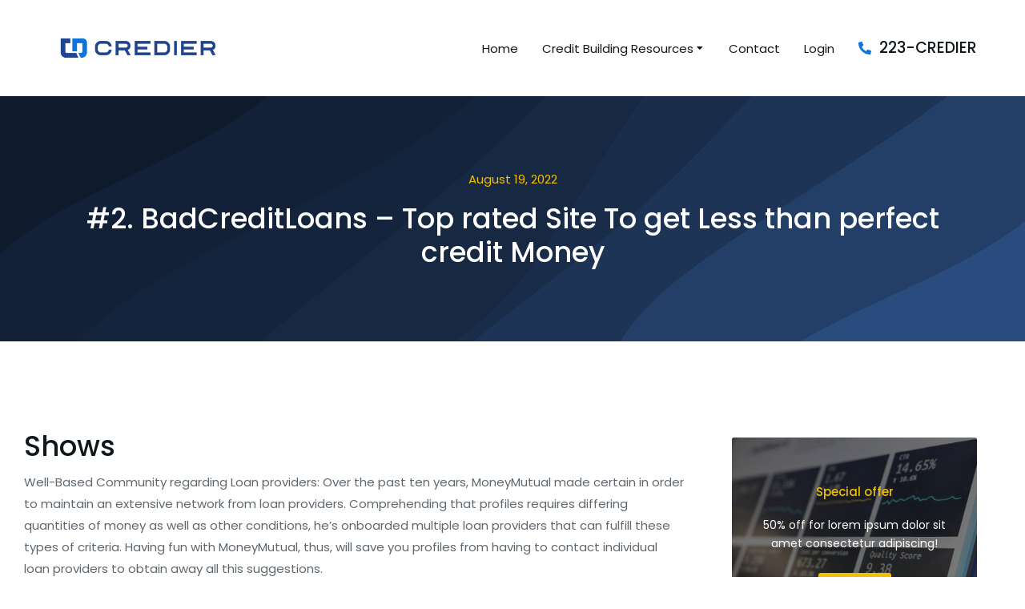

--- FILE ---
content_type: text/html; charset=UTF-8
request_url: https://credierone.com/2022/08/19/2-badcreditloans-top-rated-site-to-get-less-than/
body_size: 143428
content:
<!DOCTYPE html>
<!--[if !(IE 6) | !(IE 7) | !(IE 8)  ]><!-->
<html lang="en-US" class="no-js">
<!--<![endif]-->
<head>
	<meta charset="UTF-8" />
		<meta name="viewport" content="width=device-width, initial-scale=1, maximum-scale=1, user-scalable=0">
			<link rel="profile" href="https://gmpg.org/xfn/11" />
	        <script type="text/javascript">
            if (/Android|webOS|iPhone|iPad|iPod|BlackBerry|IEMobile|Opera Mini/i.test(navigator.userAgent)) {
                var originalAddEventListener = EventTarget.prototype.addEventListener,
                    oldWidth = window.innerWidth;

                EventTarget.prototype.addEventListener = function (eventName, eventHandler, useCapture) {
                    if (eventName === "resize") {
                        originalAddEventListener.call(this, eventName, function (event) {
                            if (oldWidth === window.innerWidth) {
                                return;
                            }
                            oldWidth = window.innerWidth;
                            if (eventHandler.handleEvent) {
                                eventHandler.handleEvent.call(this, event);
                            }
                            else {
                                eventHandler.call(this, event);
                            };
                        }, useCapture);
                    }
                    else {
                        originalAddEventListener.call(this, eventName, eventHandler, useCapture);
                    };
                };
            };
        </script>
		<title>#2. BadCreditLoans – Top rated Site To get Less than perfect credit Money &#8211; Credier One</title>
<meta name='robots' content='max-image-preview:large' />
<link rel='dns-prefetch' href='//cdnjs.cloudflare.com' />
<link rel='dns-prefetch' href='//widget.trustpilot.com' />
<link rel='dns-prefetch' href='//fonts.googleapis.com' />
<link rel="alternate" type="application/rss+xml" title="Credier One &raquo; Feed" href="https://credierone.com/feed/" />
<link rel="alternate" type="application/rss+xml" title="Credier One &raquo; Comments Feed" href="https://credierone.com/comments/feed/" />
<link rel="alternate" type="application/rss+xml" title="Credier One &raquo; #2. BadCreditLoans – Top rated Site To get Less than perfect credit Money Comments Feed" href="https://credierone.com/2022/08/19/2-badcreditloans-top-rated-site-to-get-less-than/feed/" />
<link rel="alternate" title="oEmbed (JSON)" type="application/json+oembed" href="https://credierone.com/wp-json/oembed/1.0/embed?url=https%3A%2F%2Fcredierone.com%2F2022%2F08%2F19%2F2-badcreditloans-top-rated-site-to-get-less-than%2F" />
<link rel="alternate" title="oEmbed (XML)" type="text/xml+oembed" href="https://credierone.com/wp-json/oembed/1.0/embed?url=https%3A%2F%2Fcredierone.com%2F2022%2F08%2F19%2F2-badcreditloans-top-rated-site-to-get-less-than%2F&#038;format=xml" />
<style id='wp-img-auto-sizes-contain-inline-css' type='text/css'>
img:is([sizes=auto i],[sizes^="auto," i]){contain-intrinsic-size:3000px 1500px}
/*# sourceURL=wp-img-auto-sizes-contain-inline-css */
</style>
<style id='wp-emoji-styles-inline-css' type='text/css'>

	img.wp-smiley, img.emoji {
		display: inline !important;
		border: none !important;
		box-shadow: none !important;
		height: 1em !important;
		width: 1em !important;
		margin: 0 0.07em !important;
		vertical-align: -0.1em !important;
		background: none !important;
		padding: 0 !important;
	}
/*# sourceURL=wp-emoji-styles-inline-css */
</style>
<link rel='stylesheet' id='wp-block-library-css' href='https://credierone.com/wp-includes/css/dist/block-library/style.min.css?ver=6.9' type='text/css' media='all' />
<style id='global-styles-inline-css' type='text/css'>
:root{--wp--preset--aspect-ratio--square: 1;--wp--preset--aspect-ratio--4-3: 4/3;--wp--preset--aspect-ratio--3-4: 3/4;--wp--preset--aspect-ratio--3-2: 3/2;--wp--preset--aspect-ratio--2-3: 2/3;--wp--preset--aspect-ratio--16-9: 16/9;--wp--preset--aspect-ratio--9-16: 9/16;--wp--preset--color--black: #000000;--wp--preset--color--cyan-bluish-gray: #abb8c3;--wp--preset--color--white: #FFF;--wp--preset--color--pale-pink: #f78da7;--wp--preset--color--vivid-red: #cf2e2e;--wp--preset--color--luminous-vivid-orange: #ff6900;--wp--preset--color--luminous-vivid-amber: #fcb900;--wp--preset--color--light-green-cyan: #7bdcb5;--wp--preset--color--vivid-green-cyan: #00d084;--wp--preset--color--pale-cyan-blue: #8ed1fc;--wp--preset--color--vivid-cyan-blue: #0693e3;--wp--preset--color--vivid-purple: #9b51e0;--wp--preset--color--accent: #999999;--wp--preset--color--dark-gray: #111;--wp--preset--color--light-gray: #767676;--wp--preset--gradient--vivid-cyan-blue-to-vivid-purple: linear-gradient(135deg,rgb(6,147,227) 0%,rgb(155,81,224) 100%);--wp--preset--gradient--light-green-cyan-to-vivid-green-cyan: linear-gradient(135deg,rgb(122,220,180) 0%,rgb(0,208,130) 100%);--wp--preset--gradient--luminous-vivid-amber-to-luminous-vivid-orange: linear-gradient(135deg,rgb(252,185,0) 0%,rgb(255,105,0) 100%);--wp--preset--gradient--luminous-vivid-orange-to-vivid-red: linear-gradient(135deg,rgb(255,105,0) 0%,rgb(207,46,46) 100%);--wp--preset--gradient--very-light-gray-to-cyan-bluish-gray: linear-gradient(135deg,rgb(238,238,238) 0%,rgb(169,184,195) 100%);--wp--preset--gradient--cool-to-warm-spectrum: linear-gradient(135deg,rgb(74,234,220) 0%,rgb(151,120,209) 20%,rgb(207,42,186) 40%,rgb(238,44,130) 60%,rgb(251,105,98) 80%,rgb(254,248,76) 100%);--wp--preset--gradient--blush-light-purple: linear-gradient(135deg,rgb(255,206,236) 0%,rgb(152,150,240) 100%);--wp--preset--gradient--blush-bordeaux: linear-gradient(135deg,rgb(254,205,165) 0%,rgb(254,45,45) 50%,rgb(107,0,62) 100%);--wp--preset--gradient--luminous-dusk: linear-gradient(135deg,rgb(255,203,112) 0%,rgb(199,81,192) 50%,rgb(65,88,208) 100%);--wp--preset--gradient--pale-ocean: linear-gradient(135deg,rgb(255,245,203) 0%,rgb(182,227,212) 50%,rgb(51,167,181) 100%);--wp--preset--gradient--electric-grass: linear-gradient(135deg,rgb(202,248,128) 0%,rgb(113,206,126) 100%);--wp--preset--gradient--midnight: linear-gradient(135deg,rgb(2,3,129) 0%,rgb(40,116,252) 100%);--wp--preset--font-size--small: 13px;--wp--preset--font-size--medium: 20px;--wp--preset--font-size--large: 36px;--wp--preset--font-size--x-large: 42px;--wp--preset--spacing--20: 0.44rem;--wp--preset--spacing--30: 0.67rem;--wp--preset--spacing--40: 1rem;--wp--preset--spacing--50: 1.5rem;--wp--preset--spacing--60: 2.25rem;--wp--preset--spacing--70: 3.38rem;--wp--preset--spacing--80: 5.06rem;--wp--preset--shadow--natural: 6px 6px 9px rgba(0, 0, 0, 0.2);--wp--preset--shadow--deep: 12px 12px 50px rgba(0, 0, 0, 0.4);--wp--preset--shadow--sharp: 6px 6px 0px rgba(0, 0, 0, 0.2);--wp--preset--shadow--outlined: 6px 6px 0px -3px rgb(255, 255, 255), 6px 6px rgb(0, 0, 0);--wp--preset--shadow--crisp: 6px 6px 0px rgb(0, 0, 0);}:where(.is-layout-flex){gap: 0.5em;}:where(.is-layout-grid){gap: 0.5em;}body .is-layout-flex{display: flex;}.is-layout-flex{flex-wrap: wrap;align-items: center;}.is-layout-flex > :is(*, div){margin: 0;}body .is-layout-grid{display: grid;}.is-layout-grid > :is(*, div){margin: 0;}:where(.wp-block-columns.is-layout-flex){gap: 2em;}:where(.wp-block-columns.is-layout-grid){gap: 2em;}:where(.wp-block-post-template.is-layout-flex){gap: 1.25em;}:where(.wp-block-post-template.is-layout-grid){gap: 1.25em;}.has-black-color{color: var(--wp--preset--color--black) !important;}.has-cyan-bluish-gray-color{color: var(--wp--preset--color--cyan-bluish-gray) !important;}.has-white-color{color: var(--wp--preset--color--white) !important;}.has-pale-pink-color{color: var(--wp--preset--color--pale-pink) !important;}.has-vivid-red-color{color: var(--wp--preset--color--vivid-red) !important;}.has-luminous-vivid-orange-color{color: var(--wp--preset--color--luminous-vivid-orange) !important;}.has-luminous-vivid-amber-color{color: var(--wp--preset--color--luminous-vivid-amber) !important;}.has-light-green-cyan-color{color: var(--wp--preset--color--light-green-cyan) !important;}.has-vivid-green-cyan-color{color: var(--wp--preset--color--vivid-green-cyan) !important;}.has-pale-cyan-blue-color{color: var(--wp--preset--color--pale-cyan-blue) !important;}.has-vivid-cyan-blue-color{color: var(--wp--preset--color--vivid-cyan-blue) !important;}.has-vivid-purple-color{color: var(--wp--preset--color--vivid-purple) !important;}.has-black-background-color{background-color: var(--wp--preset--color--black) !important;}.has-cyan-bluish-gray-background-color{background-color: var(--wp--preset--color--cyan-bluish-gray) !important;}.has-white-background-color{background-color: var(--wp--preset--color--white) !important;}.has-pale-pink-background-color{background-color: var(--wp--preset--color--pale-pink) !important;}.has-vivid-red-background-color{background-color: var(--wp--preset--color--vivid-red) !important;}.has-luminous-vivid-orange-background-color{background-color: var(--wp--preset--color--luminous-vivid-orange) !important;}.has-luminous-vivid-amber-background-color{background-color: var(--wp--preset--color--luminous-vivid-amber) !important;}.has-light-green-cyan-background-color{background-color: var(--wp--preset--color--light-green-cyan) !important;}.has-vivid-green-cyan-background-color{background-color: var(--wp--preset--color--vivid-green-cyan) !important;}.has-pale-cyan-blue-background-color{background-color: var(--wp--preset--color--pale-cyan-blue) !important;}.has-vivid-cyan-blue-background-color{background-color: var(--wp--preset--color--vivid-cyan-blue) !important;}.has-vivid-purple-background-color{background-color: var(--wp--preset--color--vivid-purple) !important;}.has-black-border-color{border-color: var(--wp--preset--color--black) !important;}.has-cyan-bluish-gray-border-color{border-color: var(--wp--preset--color--cyan-bluish-gray) !important;}.has-white-border-color{border-color: var(--wp--preset--color--white) !important;}.has-pale-pink-border-color{border-color: var(--wp--preset--color--pale-pink) !important;}.has-vivid-red-border-color{border-color: var(--wp--preset--color--vivid-red) !important;}.has-luminous-vivid-orange-border-color{border-color: var(--wp--preset--color--luminous-vivid-orange) !important;}.has-luminous-vivid-amber-border-color{border-color: var(--wp--preset--color--luminous-vivid-amber) !important;}.has-light-green-cyan-border-color{border-color: var(--wp--preset--color--light-green-cyan) !important;}.has-vivid-green-cyan-border-color{border-color: var(--wp--preset--color--vivid-green-cyan) !important;}.has-pale-cyan-blue-border-color{border-color: var(--wp--preset--color--pale-cyan-blue) !important;}.has-vivid-cyan-blue-border-color{border-color: var(--wp--preset--color--vivid-cyan-blue) !important;}.has-vivid-purple-border-color{border-color: var(--wp--preset--color--vivid-purple) !important;}.has-vivid-cyan-blue-to-vivid-purple-gradient-background{background: var(--wp--preset--gradient--vivid-cyan-blue-to-vivid-purple) !important;}.has-light-green-cyan-to-vivid-green-cyan-gradient-background{background: var(--wp--preset--gradient--light-green-cyan-to-vivid-green-cyan) !important;}.has-luminous-vivid-amber-to-luminous-vivid-orange-gradient-background{background: var(--wp--preset--gradient--luminous-vivid-amber-to-luminous-vivid-orange) !important;}.has-luminous-vivid-orange-to-vivid-red-gradient-background{background: var(--wp--preset--gradient--luminous-vivid-orange-to-vivid-red) !important;}.has-very-light-gray-to-cyan-bluish-gray-gradient-background{background: var(--wp--preset--gradient--very-light-gray-to-cyan-bluish-gray) !important;}.has-cool-to-warm-spectrum-gradient-background{background: var(--wp--preset--gradient--cool-to-warm-spectrum) !important;}.has-blush-light-purple-gradient-background{background: var(--wp--preset--gradient--blush-light-purple) !important;}.has-blush-bordeaux-gradient-background{background: var(--wp--preset--gradient--blush-bordeaux) !important;}.has-luminous-dusk-gradient-background{background: var(--wp--preset--gradient--luminous-dusk) !important;}.has-pale-ocean-gradient-background{background: var(--wp--preset--gradient--pale-ocean) !important;}.has-electric-grass-gradient-background{background: var(--wp--preset--gradient--electric-grass) !important;}.has-midnight-gradient-background{background: var(--wp--preset--gradient--midnight) !important;}.has-small-font-size{font-size: var(--wp--preset--font-size--small) !important;}.has-medium-font-size{font-size: var(--wp--preset--font-size--medium) !important;}.has-large-font-size{font-size: var(--wp--preset--font-size--large) !important;}.has-x-large-font-size{font-size: var(--wp--preset--font-size--x-large) !important;}
/*# sourceURL=global-styles-inline-css */
</style>

<style id='classic-theme-styles-inline-css' type='text/css'>
/*! This file is auto-generated */
.wp-block-button__link{color:#fff;background-color:#32373c;border-radius:9999px;box-shadow:none;text-decoration:none;padding:calc(.667em + 2px) calc(1.333em + 2px);font-size:1.125em}.wp-block-file__button{background:#32373c;color:#fff;text-decoration:none}
/*# sourceURL=/wp-includes/css/classic-themes.min.css */
</style>
<link rel='stylesheet' id='contact-form-7-css' href='https://credierone.com/wp-content/plugins/contact-form-7/includes/css/styles.css?ver=5.6' type='text/css' media='all' />
<link rel='stylesheet' id='go-pricing-styles-css' href='https://credierone.com/wp-content/plugins/go_pricing/assets/css/go_pricing_styles.css?ver=3.3.19' type='text/css' media='all' />
<link rel='stylesheet' id='tp_twitter_plugin_css-css' href='https://credierone.com/wp-content/plugins/recent-tweets-widget/tp_twitter_plugin.css?ver=1.0' type='text/css' media='screen' />
<link rel='stylesheet' id='stripe-handler-ng-style-css' href='https://credierone.com/wp-content/plugins/stripe-payments/public/assets/css/public.css?ver=2.0.64' type='text/css' media='all' />
<style id='woocommerce-inline-inline-css' type='text/css'>
.woocommerce form .form-row .required { visibility: visible; }
/*# sourceURL=woocommerce-inline-inline-css */
</style>
<link rel='stylesheet' id='elementor-frontend-css' href='https://credierone.com/wp-content/uploads/elementor/css/custom-frontend.min.css?ver=1684958409' type='text/css' media='all' />
<link rel='stylesheet' id='feedzy-rss-feeds-elementor-css' href='https://credierone.com/wp-content/plugins/feedzy-rss-feeds/css/feedzy-rss-feeds.css?ver=1' type='text/css' media='all' />
<link rel='stylesheet' id='elementor-icons-css' href='https://credierone.com/wp-content/plugins/elementor/assets/lib/eicons/css/elementor-icons.min.css?ver=5.15.0' type='text/css' media='all' />
<link rel='stylesheet' id='elementor-post-5-css' href='https://credierone.com/wp-content/uploads/elementor/css/post-5.css?ver=1684958409' type='text/css' media='all' />
<link rel='stylesheet' id='elementor-pro-css' href='https://credierone.com/wp-content/uploads/elementor/css/custom-pro-frontend.min.css?ver=1684958409' type='text/css' media='all' />
<link rel='stylesheet' id='elementor-global-css' href='https://credierone.com/wp-content/uploads/elementor/css/global.css?ver=1684958409' type='text/css' media='all' />
<link rel='stylesheet' id='elementor-post-2816-css' href='https://credierone.com/wp-content/uploads/elementor/css/post-2816.css?ver=1684958449' type='text/css' media='all' />
<link rel='stylesheet' id='elementor-post-1185-css' href='https://credierone.com/wp-content/uploads/elementor/css/post-1185.css?ver=1684958409' type='text/css' media='all' />
<link rel='stylesheet' id='elementor-post-1171-css' href='https://credierone.com/wp-content/uploads/elementor/css/post-1171.css?ver=1684958450' type='text/css' media='all' />
<link rel='stylesheet' id='dt-web-fonts-css' href='https://fonts.googleapis.com/css?family=Nunito+Sans:200,300,400,600,700%7COpen+Sans:400,600,700%7CRoboto:400,600,700%7CNunito:300,400,600,700%7CMerriweather:400,600,700' type='text/css' media='all' />
<link rel='stylesheet' id='dt-main-css' href='https://credierone.com/wp-content/themes/dt-the7/css/main.min.css?ver=10.11.0' type='text/css' media='all' />
<style id='dt-main-inline-css' type='text/css'>
body #load {
  display: block;
  height: 100%;
  overflow: hidden;
  position: fixed;
  width: 100%;
  z-index: 9901;
  opacity: 1;
  visibility: visible;
  transition: all .35s ease-out;
}
.load-wrap {
  width: 100%;
  height: 100%;
  background-position: center center;
  background-repeat: no-repeat;
  text-align: center;
  display: -ms-flexbox;
  display: -ms-flex;
  display: flex;
  -ms-align-items: center;
  -ms-flex-align: center;
  align-items: center;
  -ms-flex-flow: column wrap;
  flex-flow: column wrap;
  -ms-flex-pack: center;
  -ms-justify-content: center;
  justify-content: center;
}
.load-wrap > svg {
  position: absolute;
  top: 50%;
  left: 50%;
  transform: translate(-50%,-50%);
}
#load {
  background: var(--the7-elementor-beautiful-loading-bg,#ffffff);
  --the7-beautiful-spinner-color2: var(--the7-beautiful-spinner-color,rgba(0,0,0,0.12));
}

/*# sourceURL=dt-main-inline-css */
</style>
<link rel='stylesheet' id='the7-font-css' href='https://credierone.com/wp-content/themes/dt-the7/fonts/icomoon-the7-font/icomoon-the7-font.min.css?ver=10.11.0' type='text/css' media='all' />
<link rel='stylesheet' id='the7-awesome-fonts-css' href='https://credierone.com/wp-content/themes/dt-the7/fonts/FontAwesome/css/all.min.css?ver=10.11.0' type='text/css' media='all' />
<link rel='stylesheet' id='the7-custom-scrollbar-css' href='https://credierone.com/wp-content/themes/dt-the7/lib/custom-scrollbar/custom-scrollbar.min.css?ver=10.11.0' type='text/css' media='all' />
<link rel='stylesheet' id='the7-core-css' href='https://credierone.com/wp-content/plugins/dt-the7-core/assets/css/post-type.min.css?ver=2.6.0' type='text/css' media='all' />
<link rel='stylesheet' id='the7-css-vars-css' href='https://credierone.com/wp-content/uploads/the7-css/css-vars.css?ver=61fc97b0b77b' type='text/css' media='all' />
<link rel='stylesheet' id='dt-custom-css' href='https://credierone.com/wp-content/uploads/the7-css/custom.css?ver=61fc97b0b77b' type='text/css' media='all' />
<link rel='stylesheet' id='wc-dt-custom-css' href='https://credierone.com/wp-content/uploads/the7-css/compatibility/wc-dt-custom.css?ver=61fc97b0b77b' type='text/css' media='all' />
<link rel='stylesheet' id='dt-media-css' href='https://credierone.com/wp-content/uploads/the7-css/media.css?ver=61fc97b0b77b' type='text/css' media='all' />
<link rel='stylesheet' id='the7-mega-menu-css' href='https://credierone.com/wp-content/uploads/the7-css/mega-menu.css?ver=61fc97b0b77b' type='text/css' media='all' />
<link rel='stylesheet' id='the7-elements-albums-portfolio-css' href='https://credierone.com/wp-content/uploads/the7-css/the7-elements-albums-portfolio.css?ver=61fc97b0b77b' type='text/css' media='all' />
<link rel='stylesheet' id='the7-elements-css' href='https://credierone.com/wp-content/uploads/the7-css/post-type-dynamic.css?ver=61fc97b0b77b' type='text/css' media='all' />
<link rel='stylesheet' id='style-css' href='https://credierone.com/wp-content/themes/dt-the7/style.css?ver=10.11.0' type='text/css' media='all' />
<link rel='stylesheet' id='the7-elementor-global-css' href='https://credierone.com/wp-content/themes/dt-the7/css/compatibility/elementor/elementor-global.min.css?ver=10.11.0' type='text/css' media='all' />
<link rel='stylesheet' id='google-fonts-1-css' href='https://fonts.googleapis.com/css?family=Roboto%3A100%2C100italic%2C200%2C200italic%2C300%2C300italic%2C400%2C400italic%2C500%2C500italic%2C600%2C600italic%2C700%2C700italic%2C800%2C800italic%2C900%2C900italic%7CPoppins%3A100%2C100italic%2C200%2C200italic%2C300%2C300italic%2C400%2C400italic%2C500%2C500italic%2C600%2C600italic%2C700%2C700italic%2C800%2C800italic%2C900%2C900italic&#038;display=auto&#038;ver=6.9' type='text/css' media='all' />
<link rel='stylesheet' id='elementor-icons-shared-0-css' href='https://credierone.com/wp-content/plugins/elementor/assets/lib/font-awesome/css/fontawesome.min.css?ver=5.15.3' type='text/css' media='all' />
<link rel='stylesheet' id='elementor-icons-fa-solid-css' href='https://credierone.com/wp-content/plugins/elementor/assets/lib/font-awesome/css/solid.min.css?ver=5.15.3' type='text/css' media='all' />
<link rel='stylesheet' id='elementor-icons-fa-brands-css' href='https://credierone.com/wp-content/plugins/elementor/assets/lib/font-awesome/css/brands.min.css?ver=5.15.3' type='text/css' media='all' />
<link rel='stylesheet' id='elementor-icons-the7-icons-css' href='https://credierone.com/wp-content/themes/dt-the7/fonts/icomoon-the7-font/icomoon-the7-font.min.css?ver=10.11.0' type='text/css' media='all' />
<script type="text/javascript" src="https://credierone.com/wp-includes/js/jquery/jquery.min.js?ver=3.7.1" id="jquery-core-js"></script>
<script type="text/javascript" src="https://credierone.com/wp-includes/js/jquery/jquery-migrate.min.js?ver=3.4.1" id="jquery-migrate-js"></script>
<script type="text/javascript" id="gw-tweenmax-js-before">
/* <![CDATA[ */
var oldGS=window.GreenSockGlobals,oldGSQueue=window._gsQueue,oldGSDefine=window._gsDefine;window._gsDefine=null;delete(window._gsDefine);var gwGS=window.GreenSockGlobals={};
//# sourceURL=gw-tweenmax-js-before
/* ]]> */
</script>
<script type="text/javascript" src="https://cdnjs.cloudflare.com/ajax/libs/gsap/1.11.2/TweenMax.min.js" id="gw-tweenmax-js"></script>
<script type="text/javascript" id="gw-tweenmax-js-after">
/* <![CDATA[ */
try{window.GreenSockGlobals=null;window._gsQueue=null;window._gsDefine=null;delete(window.GreenSockGlobals);delete(window._gsQueue);delete(window._gsDefine);window.GreenSockGlobals=oldGS;window._gsQueue=oldGSQueue;window._gsDefine=oldGSDefine;}catch(e){}
//# sourceURL=gw-tweenmax-js-after
/* ]]> */
</script>
<script type="text/javascript" id="tp-js-js-extra">
/* <![CDATA[ */
var trustpilot_settings = {"key":"NJXVIISKgptnOrB8","TrustpilotScriptUrl":"https://invitejs.trustpilot.com/tp.min.js","IntegrationAppUrl":"//ecommscript-integrationapp.trustpilot.com","PreviewScriptUrl":"//ecommplugins-scripts.trustpilot.com/v2.1/js/preview.min.js","PreviewCssUrl":"//ecommplugins-scripts.trustpilot.com/v2.1/css/preview.min.css","PreviewWPCssUrl":"//ecommplugins-scripts.trustpilot.com/v2.1/css/preview_wp.css","WidgetScriptUrl":"//widget.trustpilot.com/bootstrap/v5/tp.widget.bootstrap.min.js"};
//# sourceURL=tp-js-js-extra
/* ]]> */
</script>
<script type="text/javascript" src="https://credierone.com/wp-content/plugins/trustpilot-reviews/review/assets/js/headerScript.min.js?ver=1.0&#039; async=&#039;async" id="tp-js-js"></script>
<script type="text/javascript" src="//widget.trustpilot.com/bootstrap/v5/tp.widget.bootstrap.min.js?ver=1.0&#039; async=&#039;async" id="widget-bootstrap-js"></script>
<script type="text/javascript" id="trustbox-js-extra">
/* <![CDATA[ */
var trustbox_settings = {"page":null,"sku":null,"name":null};
var trustpilot_trustbox_settings = {"trustboxes":[{"enabled":"enabled","snippet":"[base64]","customizations":"[base64]","defaults":"[base64]","page":"landing","position":"before","corner":"top: #{Y}px; left: #{X}px;","paddingx":"0","paddingy":"0","zindex":"1000","clear":"both","xpaths":"[base64]","sku":"TRUSTPILOT_SKU_VALUE_","name":"","widgetName":"Mini","repeatable":false,"uuid":"619e913a-74b0-582e-f320-f79d1a4e062f","error":null,"repeatXpath":{"xpathById":{"prefix":"","suffix":""},"xpathFromRoot":{"prefix":"","suffix":""}},"width":"100%","height":"150px","locale":"en-US","theme":"dark"},{"enabled":"enabled","snippet":"[base64]","customizations":"[base64]","defaults":"[base64]","page":"landing","position":"before","corner":"top: #{Y}px; left: #{X}px;","paddingx":"","paddingy":"0","zindex":"5000000","clear":"both","xpaths":"[base64]","sku":"TRUSTPILOT_SKU_VALUE_","name":"","widgetName":"Micro Combo","repeatable":false,"uuid":"cb06a73a-e219-7412-10e9-c32c59e15563","error":null,"repeatXpath":{"xpathById":{"prefix":"","suffix":""},"xpathFromRoot":{"prefix":"","suffix":""}},"width":"20000","height":"20px","locale":"en-US"}]};
//# sourceURL=trustbox-js-extra
/* ]]> */
</script>
<script type="text/javascript" src="https://credierone.com/wp-content/plugins/trustpilot-reviews/review/assets/js/trustBoxScript.min.js?ver=1.0&#039; async=&#039;async" id="trustbox-js"></script>
<script type="text/javascript" id="dt-above-fold-js-extra">
/* <![CDATA[ */
var dtLocal = {"themeUrl":"https://credierone.com/wp-content/themes/dt-the7","passText":"To view this protected post, enter the password below:","moreButtonText":{"loading":"Loading...","loadMore":"Load more"},"postID":"5479","ajaxurl":"https://credierone.com/wp-admin/admin-ajax.php","REST":{"baseUrl":"https://credierone.com/wp-json/the7/v1","endpoints":{"sendMail":"/send-mail"}},"contactMessages":{"required":"One or more fields have an error. Please check and try again.","terms":"Please accept the privacy policy.","fillTheCaptchaError":"Please, fill the captcha."},"captchaSiteKey":"","ajaxNonce":"2ffb3659e2","pageData":"","themeSettings":{"smoothScroll":"off","lazyLoading":false,"accentColor":{"mode":"solid","color":"#999999"},"desktopHeader":{"height":""},"ToggleCaptionEnabled":"disabled","ToggleCaption":"Navigation","floatingHeader":{"showAfter":94,"showMenu":false,"height":64,"logo":{"showLogo":true,"html":"","url":"https://credierone.com/"}},"topLine":{"floatingTopLine":{"logo":{"showLogo":false,"html":""}}},"mobileHeader":{"firstSwitchPoint":1150,"secondSwitchPoint":600,"firstSwitchPointHeight":60,"secondSwitchPointHeight":50,"mobileToggleCaptionEnabled":"right","mobileToggleCaption":"Menu"},"stickyMobileHeaderFirstSwitch":{"logo":{"html":""}},"stickyMobileHeaderSecondSwitch":{"logo":{"html":""}},"content":{"textColor":"#666666","headerColor":"#000000"},"sidebar":{"switchPoint":992},"boxedWidth":"1280px","stripes":{"stripe1":{"textColor":"#787d85","headerColor":"#3b3f4a"},"stripe2":{"textColor":"#8b9199","headerColor":"#ffffff"},"stripe3":{"textColor":"#ffffff","headerColor":"#ffffff"}}},"wcCartFragmentHash":"502238daf22faba54c1f9c1c87fa3ad9","elementor":{"settings":{"container_width":1260}}};
var dtShare = {"shareButtonText":{"facebook":"Share on Facebook","twitter":"Tweet","pinterest":"Pin it","linkedin":"Share on Linkedin","whatsapp":"Share on Whatsapp"},"overlayOpacity":"90"};
//# sourceURL=dt-above-fold-js-extra
/* ]]> */
</script>
<script type="text/javascript" src="https://credierone.com/wp-content/themes/dt-the7/js/above-the-fold.min.js?ver=10.11.0" id="dt-above-fold-js"></script>
<script type="text/javascript" src="https://credierone.com/wp-content/themes/dt-the7/js/compatibility/woocommerce/woocommerce.min.js?ver=10.11.0" id="dt-woocommerce-js"></script>
<link rel="https://api.w.org/" href="https://credierone.com/wp-json/" /><link rel="alternate" title="JSON" type="application/json" href="https://credierone.com/wp-json/wp/v2/posts/5479" /><link rel="EditURI" type="application/rsd+xml" title="RSD" href="https://credierone.com/xmlrpc.php?rsd" />
<meta name="generator" content="WordPress 6.9" />
<meta name="generator" content="WooCommerce 6.7.0" />
<link rel="canonical" href="https://credierone.com/2022/08/19/2-badcreditloans-top-rated-site-to-get-less-than/" />
<link rel='shortlink' href='https://credierone.com/?p=5479' />
<style type="text/css">
.feedzy-rss-link-icon:after {
	content: url("https://credierone.com/wp-content/plugins/feedzy-rss-feeds/img/external-link.png");
	margin-left: 3px;
}
</style>
		<link rel="pingback" href="https://credierone.com/xmlrpc.php">
<meta property="og:site_name" content="Credier One" />
<meta property="og:title" content="#2. BadCreditLoans – Top rated Site To get Less than perfect credit Money" />
<meta property="og:description" content="#2. BadCreditLoans – Top rated Site To get Less than perfect credit Money Shows Well-Based Community regarding Loan providers: Over the past ten years, MoneyMutual made certain in order to maintain an extensive network from loan providers. Comprehending that profiles requires differing quantities of money as well as other conditions, he&#8217;s onboarded multiple loan providers&hellip;" />
<meta property="og:url" content="https://credierone.com/2022/08/19/2-badcreditloans-top-rated-site-to-get-less-than/" />
<meta property="og:type" content="article" />
	<noscript><style>.woocommerce-product-gallery{ opacity: 1 !important; }</style></noscript>
	<meta name="generator" content="Powered by Slider Revolution 6.5.19 - responsive, Mobile-Friendly Slider Plugin for WordPress with comfortable drag and drop interface." />
<script type="text/javascript" id="the7-loader-script">
document.addEventListener("DOMContentLoaded", function(event) {
	var load = document.getElementById("load");
	if(!load.classList.contains('loader-removed')){
		var removeLoading = setTimeout(function() {
			load.className += " loader-removed";
		}, 300);
	}
});
</script>
		<link rel="icon" href="https://credierone.com/wp-content/uploads/2022/05/Credier-LogoLockup-FullColor-Favicon-1-150x150.png" sizes="32x32" />
<link rel="icon" href="https://credierone.com/wp-content/uploads/2022/05/Credier-LogoLockup-FullColor-Favicon-1-200x200.png" sizes="192x192" />
<link rel="apple-touch-icon" href="https://credierone.com/wp-content/uploads/2022/05/Credier-LogoLockup-FullColor-Favicon-1-200x200.png" />
<meta name="msapplication-TileImage" content="https://credierone.com/wp-content/uploads/2022/05/Credier-LogoLockup-FullColor-Favicon-1-300x300.png" />
<script>function setREVStartSize(e){
			//window.requestAnimationFrame(function() {
				window.RSIW = window.RSIW===undefined ? window.innerWidth : window.RSIW;
				window.RSIH = window.RSIH===undefined ? window.innerHeight : window.RSIH;
				try {
					var pw = document.getElementById(e.c).parentNode.offsetWidth,
						newh;
					pw = pw===0 || isNaN(pw) ? window.RSIW : pw;
					e.tabw = e.tabw===undefined ? 0 : parseInt(e.tabw);
					e.thumbw = e.thumbw===undefined ? 0 : parseInt(e.thumbw);
					e.tabh = e.tabh===undefined ? 0 : parseInt(e.tabh);
					e.thumbh = e.thumbh===undefined ? 0 : parseInt(e.thumbh);
					e.tabhide = e.tabhide===undefined ? 0 : parseInt(e.tabhide);
					e.thumbhide = e.thumbhide===undefined ? 0 : parseInt(e.thumbhide);
					e.mh = e.mh===undefined || e.mh=="" || e.mh==="auto" ? 0 : parseInt(e.mh,0);
					if(e.layout==="fullscreen" || e.l==="fullscreen")
						newh = Math.max(e.mh,window.RSIH);
					else{
						e.gw = Array.isArray(e.gw) ? e.gw : [e.gw];
						for (var i in e.rl) if (e.gw[i]===undefined || e.gw[i]===0) e.gw[i] = e.gw[i-1];
						e.gh = e.el===undefined || e.el==="" || (Array.isArray(e.el) && e.el.length==0)? e.gh : e.el;
						e.gh = Array.isArray(e.gh) ? e.gh : [e.gh];
						for (var i in e.rl) if (e.gh[i]===undefined || e.gh[i]===0) e.gh[i] = e.gh[i-1];
											
						var nl = new Array(e.rl.length),
							ix = 0,
							sl;
						e.tabw = e.tabhide>=pw ? 0 : e.tabw;
						e.thumbw = e.thumbhide>=pw ? 0 : e.thumbw;
						e.tabh = e.tabhide>=pw ? 0 : e.tabh;
						e.thumbh = e.thumbhide>=pw ? 0 : e.thumbh;
						for (var i in e.rl) nl[i] = e.rl[i]<window.RSIW ? 0 : e.rl[i];
						sl = nl[0];
						for (var i in nl) if (sl>nl[i] && nl[i]>0) { sl = nl[i]; ix=i;}
						var m = pw>(e.gw[ix]+e.tabw+e.thumbw) ? 1 : (pw-(e.tabw+e.thumbw)) / (e.gw[ix]);
						newh =  (e.gh[ix] * m) + (e.tabh + e.thumbh);
					}
					var el = document.getElementById(e.c);
					if (el!==null && el) el.style.height = newh+"px";
					el = document.getElementById(e.c+"_wrapper");
					if (el!==null && el) {
						el.style.height = newh+"px";
						el.style.display = "block";
					}
				} catch(e){
					console.log("Failure at Presize of Slider:" + e)
				}
			//});
		  };</script>
<style id='the7-custom-inline-css' type='text/css'>
.sub-nav .menu-item i.fa,
.sub-nav .menu-item i.fas,
.sub-nav .menu-item i.far,
.sub-nav .menu-item i.fab {
	text-align: center;
	width: 1.25em;
}
</style>
<link rel='stylesheet' id='the7-horizontal-menu-widget-css' href='https://credierone.com/wp-content/themes/dt-the7/css/compatibility/elementor/the7-horizontal-menu-widget.min.css?ver=10.11.0' type='text/css' media='all' />
<link rel='stylesheet' id='the7-icon-box-widget-css' href='https://credierone.com/wp-content/themes/dt-the7/css/compatibility/elementor/the7-icon-box-widget.min.css?ver=10.11.0' type='text/css' media='all' />
<link rel='stylesheet' id='the7-filter-decorations-base-css' href='https://credierone.com/wp-content/themes/dt-the7/css/compatibility/elementor/the7-filter-decorations-base.min.css?ver=10.11.0' type='text/css' media='all' />
<link rel='stylesheet' id='the7-simple-common-css' href='https://credierone.com/wp-content/themes/dt-the7/css/compatibility/elementor/the7-simple-common.min.css?ver=10.11.0' type='text/css' media='all' />
<link rel='stylesheet' id='the7-elements-simple-posts-css' href='https://credierone.com/wp-content/themes/dt-the7/css/compatibility/elementor/the7-simple-posts.min.css?ver=10.11.0' type='text/css' media='all' />
<link rel='stylesheet' id='the7-elements-simple-posts-carousel-css' href='https://credierone.com/wp-content/themes/dt-the7/css/compatibility/elementor/the7-simple-posts-carousel.min.css?ver=10.11.0' type='text/css' media='all' />
<link rel='stylesheet' id='elementor-post-3185-css' href='https://credierone.com/wp-content/uploads/elementor/css/post-3185.css?ver=1684958450' type='text/css' media='all' />
<link rel='stylesheet' id='the7-vertical-menu-widget-css' href='https://credierone.com/wp-content/themes/dt-the7/css/compatibility/elementor/the7-vertical-menu-widget.min.css?ver=10.11.0' type='text/css' media='all' />
<link rel='stylesheet' id='e-animations-css' href='https://credierone.com/wp-content/plugins/elementor/assets/lib/animations/animations.min.css?ver=3.6.7' type='text/css' media='all' />
<link rel='stylesheet' id='the7-e-sticky-effect-css' href='https://credierone.com/wp-content/themes/dt-the7/css/compatibility/elementor/the7-sticky-effects.min.css?ver=10.11.0' type='text/css' media='all' />
<link rel='stylesheet' id='rs-plugin-settings-css' href='https://credierone.com/wp-content/plugins/revslider/public/assets/css/rs6.css?ver=6.5.19' type='text/css' media='all' />
<style id='rs-plugin-settings-inline-css' type='text/css'>
#rs-demo-id {}
/*# sourceURL=rs-plugin-settings-inline-css */
</style>
</head>
<body id="the7-body" class="wp-singular post-template-default single single-post postid-5479 single-format-standard wp-custom-logo wp-embed-responsive wp-theme-dt-the7 theme-dt-the7 the7-core-ver-2.6.0 woocommerce-no-js title-off dt-responsive-on right-mobile-menu-close-icon ouside-menu-close-icon mobile-close-right-caption  fade-thin-mobile-menu-close-icon fade-medium-menu-close-icon srcset-enabled btn-flat custom-btn-color custom-btn-hover-color first-switch-logo-left first-switch-menu-right second-switch-logo-left second-switch-menu-right right-mobile-menu layzr-loading-on popup-message-style dt-fa-compatibility the7-ver-10.11.0 elementor-default elementor-template-full-width elementor-clear-template elementor-kit-5 elementor-page-1171">
<!-- The7 10.11.0 -->
<div id="load" class="ring-loader">
	<div class="load-wrap">
<style type="text/css">
    .the7-spinner {
        width: 72px;
        height: 72px;
        position: relative;
    }
    .the7-spinner > div {
        border-radius: 50%;
        width: 9px;
        left: 0;
        box-sizing: border-box;
        display: block;
        position: absolute;
        border: 9px solid #fff;
        width: 72px;
        height: 72px;
    }
    .the7-spinner-ring-bg{
        opacity: 0.25;
    }
    div.the7-spinner-ring {
        animation: spinner-animation 0.8s cubic-bezier(1, 1, 1, 1) infinite;
        border-color:var(--the7-beautiful-spinner-color2) transparent transparent transparent;
    }

    @keyframes spinner-animation{
        from{
            transform: rotate(0deg);
        }
        to {
            transform: rotate(360deg);
        }
    }
</style>

<div class="the7-spinner">
    <div class="the7-spinner-ring-bg"></div>
    <div class="the7-spinner-ring"></div>
</div></div>
</div>
<div id="page" >
	<a class="skip-link screen-reader-text" href="#content">Skip to content</a>

		<div data-elementor-type="header" data-elementor-id="2816" class="elementor elementor-2816 elementor-location-header">
								<header class="elementor-section elementor-top-section elementor-element elementor-element-1a29880 elementor-section-height-min-height elementor-section-items-stretch the7-e-sticky-effect-yes the7-e-sticky-row-yes elementor-section-boxed elementor-section-height-default" data-id="1a29880" data-element_type="section" data-settings="{&quot;background_background&quot;:&quot;classic&quot;,&quot;the7_sticky_effects&quot;:&quot;yes&quot;,&quot;the7_sticky_row&quot;:&quot;yes&quot;,&quot;the7_sticky_effects_offset&quot;:80,&quot;the7_sticky_row_devices&quot;:[&quot;desktop&quot;,&quot;tablet&quot;,&quot;mobile&quot;],&quot;the7_sticky_row_offset&quot;:0,&quot;the7_sticky_effects_devices&quot;:[&quot;desktop&quot;,&quot;tablet&quot;,&quot;mobile&quot;]}">
						<div class="elementor-container elementor-column-gap-no">
					<div class="elementor-column elementor-col-50 elementor-top-column elementor-element elementor-element-b156ca5" data-id="b156ca5" data-element_type="column">
			<div class="elementor-widget-wrap elementor-element-populated">
								<div class="elementor-element elementor-element-27a8ed1 the7-img-sticky-size-effect-yes elementor-widget elementor-widget-image" data-id="27a8ed1" data-element_type="widget" data-widget_type="image.default">
				<div class="elementor-widget-container">
																<a href="https://credierone.com/">
							<img width="2048" height="567" src="https://credierone.com/wp-content/uploads/2022/05/Credier-LogoLockup-Horizontal-FullColor-2048x567.png" class="attachment-2048x2048 size-2048x2048" alt="" srcset="https://credierone.com/wp-content/uploads/2022/05/Credier-LogoLockup-Horizontal-FullColor-2048x567.png 2048w, https://credierone.com/wp-content/uploads/2022/05/Credier-LogoLockup-Horizontal-FullColor-600x166.png 600w, https://credierone.com/wp-content/uploads/2022/05/Credier-LogoLockup-Horizontal-FullColor-300x83.png 300w, https://credierone.com/wp-content/uploads/2022/05/Credier-LogoLockup-Horizontal-FullColor-1024x284.png 1024w, https://credierone.com/wp-content/uploads/2022/05/Credier-LogoLockup-Horizontal-FullColor-768x213.png 768w, https://credierone.com/wp-content/uploads/2022/05/Credier-LogoLockup-Horizontal-FullColor-1536x425.png 1536w" sizes="(max-width: 2048px) 100vw, 2048px" />								</a>
															</div>
				</div>
					</div>
		</div>
				<div class="elementor-column elementor-col-50 elementor-top-column elementor-element elementor-element-c32d069" data-id="c32d069" data-element_type="column">
			<div class="elementor-widget-wrap elementor-element-populated">
								<div class="elementor-element elementor-element-ae2a387 items-decoration-yes decoration-fade sub-icon_align-side elementor-widget__width-auto elementor-hidden-tablet elementor-hidden-mobile toggle-align-mobile-left parent-item-clickable-yes horizontal-menu--dropdown-tablet mob-menu-dropdown decoration-position-bottom sub-menu-position-left sub-icon_position-right dt-sub-menu_align-left toggle-align-center toggle-icon_position-right elementor-widget elementor-widget-the7_horizontal-menu" data-id="ae2a387" data-element_type="widget" data-settings="{&quot;parent_is_clickable&quot;:&quot;yes&quot;,&quot;dropdown&quot;:&quot;tablet&quot;,&quot;dropdown_type&quot;:&quot;dropdown&quot;}" data-widget_type="the7_horizontal-menu.default">
				<div class="elementor-widget-container">
			<div class="horizontal-menu-wrap"><div class="horizontal-menu-toggle" role="button" tabindex="0" aria-label="Menu Toggle" aria-expanded="false"><span class="right menu-toggle-icons" aria-hidden="true" role="presentation"><i class="open-button fas fa-bars" aria-hidden="true"></i><i class="icon-active fas fa-times" aria-hidden="true"></i></span><span class="toggle-text">Menu</span></div><nav class="dt-nav-menu-horizontal--main dt-nav-menu-horizontal__container justify-content-start widget-divider-" role="navigation"><ul class="dt-nav-menu-horizontal d-flex flex-row justify-content-start"><li class="menu-item menu-item-type-post_type menu-item-object-page menu-item-home menu-item-3725 first depth-0" role="presentation"><a href='https://credierone.com/' data-level='1' role="menuitem"><span class="item-content"><span class="menu-item-text"><span class="menu-text">Home</span></span><span class="submenu-indicator" ><i aria-hidden="true" class="desktop-menu-icon fas fa-caret-down"></i><span class="submenu-mob-indicator" ><i aria-hidden="true" class="mobile-menu-icon fas fa-caret-down"></i><i aria-hidden="true" class="mobile-act-icon fas fa-caret-up"></i></span></span></span></a></li> <li class="menu-item menu-item-type-custom menu-item-object-custom menu-item-has-children menu-item-4393 has-children depth-0" role="presentation"><a data-level='1' role="menuitem"><span class="item-content"><span class="menu-item-text"><span class="menu-text">Credit Building Resources</span></span><span class="submenu-indicator" ><i aria-hidden="true" class="desktop-menu-icon fas fa-caret-down"></i><span class="submenu-mob-indicator" ><i aria-hidden="true" class="mobile-menu-icon fas fa-caret-down"></i><i aria-hidden="true" class="mobile-act-icon fas fa-caret-up"></i></span></span></span></a><ul class="the7-e-sub-nav horizontal-sub-nav" role="menubar"><li class="menu-item menu-item-type-custom menu-item-object-custom menu-item-4274 first depth-1" role="presentation"><a href='https://credierone.com/Presentations/BusinessCredit101/' data-level='2' role="menuitem"><span class="item-content"><span class="menu-item-text"><span class="menu-text">Business Credit 101</span></span><span class="submenu-indicator" ><i aria-hidden="true" class="desktop-menu-icon fas fa-caret-right"></i><span class="submenu-mob-indicator" ><i aria-hidden="true" class="mobile-menu-icon fas fa-caret-down"></i><i aria-hidden="true" class="mobile-act-icon fas fa-caret-up"></i></span></span></span></a></li> <li class="menu-item menu-item-type-custom menu-item-object-custom menu-item-3663 depth-1" role="presentation"><a href='https://credierone.com/Presentations/BankRatings/' data-level='2' role="menuitem"><span class="item-content"><span class="menu-item-text"><span class="menu-text">Bank Ratings</span></span><span class="submenu-indicator" ><i aria-hidden="true" class="desktop-menu-icon fas fa-caret-right"></i><span class="submenu-mob-indicator" ><i aria-hidden="true" class="mobile-menu-icon fas fa-caret-down"></i><i aria-hidden="true" class="mobile-act-icon fas fa-caret-up"></i></span></span></span></a></li> <li class="menu-item menu-item-type-custom menu-item-object-custom menu-item-4275 depth-1" role="presentation"><a href='https://credierone.com/Presentations/BusinessCreditForStartups/' data-level='2' role="menuitem"><span class="item-content"><span class="menu-item-text"><span class="menu-text">Business Credit For Startups</span></span><span class="submenu-indicator" ><i aria-hidden="true" class="desktop-menu-icon fas fa-caret-right"></i><span class="submenu-mob-indicator" ><i aria-hidden="true" class="mobile-menu-icon fas fa-caret-down"></i><i aria-hidden="true" class="mobile-act-icon fas fa-caret-up"></i></span></span></span></a></li> <li class="menu-item menu-item-type-custom menu-item-object-custom menu-item-4272 depth-1" role="presentation"><a href='https://credierone.com/Presentations/BusEntity/' data-level='2' role="menuitem"><span class="item-content"><span class="menu-item-text"><span class="menu-text">Obtaining an Excellent Bank Rating</span></span><span class="submenu-indicator" ><i aria-hidden="true" class="desktop-menu-icon fas fa-caret-right"></i><span class="submenu-mob-indicator" ><i aria-hidden="true" class="mobile-menu-icon fas fa-caret-down"></i><i aria-hidden="true" class="mobile-act-icon fas fa-caret-up"></i></span></span></span></a></li> <li class="menu-item menu-item-type-custom menu-item-object-custom menu-item-4277 depth-1" role="presentation"><a href='https://credierone.com/Presentations/MindblowingSimpleSteps/' data-level='2' role="menuitem"><span class="item-content"><span class="menu-item-text"><span class="menu-text">Simple Steps to Raise Your Business Credit Score</span></span><span class="submenu-indicator" ><i aria-hidden="true" class="desktop-menu-icon fas fa-caret-right"></i><span class="submenu-mob-indicator" ><i aria-hidden="true" class="mobile-menu-icon fas fa-caret-down"></i><i aria-hidden="true" class="mobile-act-icon fas fa-caret-up"></i></span></span></span></a></li> <li class="menu-item menu-item-type-custom menu-item-object-custom menu-item-4273 depth-1" role="presentation"><a href='https://credierone.com/Presentations/BusinessCredit/' data-level='2' role="menuitem"><span class="item-content"><span class="menu-item-text"><span class="menu-text">The Funding Blueprint to Get Business Credit</span></span><span class="submenu-indicator" ><i aria-hidden="true" class="desktop-menu-icon fas fa-caret-right"></i><span class="submenu-mob-indicator" ><i aria-hidden="true" class="mobile-menu-icon fas fa-caret-down"></i><i aria-hidden="true" class="mobile-act-icon fas fa-caret-up"></i></span></span></span></a></li> <li class="menu-item menu-item-type-custom menu-item-object-custom menu-item-4279 depth-1" role="presentation"><a href='https://credierone.com/Presentations/UnsecBisLoansCards/' data-level='2' role="menuitem"><span class="item-content"><span class="menu-item-text"><span class="menu-text">Unsecured Business Loans and Credit Cards</span></span><span class="submenu-indicator" ><i aria-hidden="true" class="desktop-menu-icon fas fa-caret-right"></i><span class="submenu-mob-indicator" ><i aria-hidden="true" class="mobile-menu-icon fas fa-caret-down"></i><i aria-hidden="true" class="mobile-act-icon fas fa-caret-up"></i></span></span></span></a></li> <li class="menu-item menu-item-type-custom menu-item-object-custom menu-item-4278 depth-1" role="presentation"><a href='https://credierone.com/Presentations/SBALoan/' data-level='2' role="menuitem"><span class="item-content"><span class="menu-item-text"><span class="menu-text">What&#8217;s Needed to Get An SBA Loan</span></span><span class="submenu-indicator" ><i aria-hidden="true" class="desktop-menu-icon fas fa-caret-right"></i><span class="submenu-mob-indicator" ><i aria-hidden="true" class="mobile-menu-icon fas fa-caret-down"></i><i aria-hidden="true" class="mobile-act-icon fas fa-caret-up"></i></span></span></span></a></li> <li class="menu-item menu-item-type-custom menu-item-object-custom menu-item-4276 depth-1" role="presentation"><a href='https://credierone.com/Presentations/CRAs/' data-level='2' role="menuitem"><span class="item-content"><span class="menu-item-text"><span class="menu-text">Where CRAs Get Your Data</span></span><span class="submenu-indicator" ><i aria-hidden="true" class="desktop-menu-icon fas fa-caret-right"></i><span class="submenu-mob-indicator" ><i aria-hidden="true" class="mobile-menu-icon fas fa-caret-down"></i><i aria-hidden="true" class="mobile-act-icon fas fa-caret-up"></i></span></span></span></a></li> </ul></li> <li class="menu-item menu-item-type-post_type menu-item-object-page menu-item-3653 depth-0" role="presentation"><a href='https://credierone.com/contact/' data-level='1' role="menuitem"><span class="item-content"><span class="menu-item-text"><span class="menu-text">Contact</span></span><span class="submenu-indicator" ><i aria-hidden="true" class="desktop-menu-icon fas fa-caret-down"></i><span class="submenu-mob-indicator" ><i aria-hidden="true" class="mobile-menu-icon fas fa-caret-down"></i><i aria-hidden="true" class="mobile-act-icon fas fa-caret-up"></i></span></span></span></a></li> <li class="menu-item menu-item-type-custom menu-item-object-custom menu-item-4457 last depth-0" role="presentation"><a href='http://suitelogin.com/login' data-level='1' role="menuitem"><span class="item-content"><span class="menu-item-text"><span class="menu-text">Login</span></span><span class="submenu-indicator" ><i aria-hidden="true" class="desktop-menu-icon fas fa-caret-down"></i><span class="submenu-mob-indicator" ><i aria-hidden="true" class="mobile-menu-icon fas fa-caret-down"></i><i aria-hidden="true" class="mobile-act-icon fas fa-caret-up"></i></span></span></span></a></li> </ul></nav></div>		</div>
				</div>
				<div class="elementor-element elementor-element-d8ad58a icon-vertical-align-center elementor-widget__width-auto elementor-hidden-phone icon-box-vertical-align-top icon-position-left elementor-widget elementor-widget-the7_icon_box_widget" data-id="d8ad58a" data-element_type="widget" data-widget_type="the7_icon_box_widget.default">
				<div class="elementor-widget-container">
			
		<div class="the7-box-wrapper the7-elementor-widget the7_icon_box_widget-d8ad58a">			<div class="box-content-wrapper">
									<a class="elementor-icon-div" >						<div class="elementor-icon">
							<i aria-hidden="true" class="fas fa-phone-alt"></i>						</div>
					</a>								<div class="box-content">
																	<h5 class="box-heading">
							<a >								223-CREDIER							</a>						</h5>
										
					
				</div>
			</div>
		</div>			</div>
				</div>
				<div class="elementor-element elementor-element-deef8ea elementor-widget__width-auto elementor-hidden-desktop elementor-view-default elementor-widget elementor-widget-icon" data-id="deef8ea" data-element_type="widget" data-widget_type="icon.default">
				<div class="elementor-widget-container">
					<div class="elementor-icon-wrapper">
			<a class="elementor-icon" href="#elementor-action%3Aaction%3Dpopup%3Aopen%26settings%3DeyJpZCI6IjMxODUiLCJ0b2dnbGUiOmZhbHNlfQ%3D%3D">
			<svg xmlns="http://www.w3.org/2000/svg" xmlns:xlink="http://www.w3.org/1999/xlink" id="Layer_1" x="0px" y="0px" viewBox="0 0 455 455" style="enable-background:new 0 0 455 455;" xml:space="preserve">
<g>
	<rect y="312.5" width="455" height="30"></rect>
	<rect y="212.5" width="455" height="30"></rect>
	<rect x="0" y="112.5" transform="matrix(1 -2.215109e-03 2.215109e-03 1 -0.2819 0.5042)" width="455" height="30"></rect>
</g>
</svg>			</a>
		</div>
				</div>
				</div>
					</div>
		</div>
							</div>
		</header>
						</div>
		

<div id="main" class="sidebar-none sidebar-divider-off">

	
	<div class="main-gradient"></div>
	<div class="wf-wrap">
	<div class="wf-container-main">

	


	<div id="content" class="content" role="main">

				<div data-elementor-type="single" data-elementor-id="1171" class="elementor elementor-1171 elementor-location-single post-5479 post type-post status-publish format-standard category-one-hour-payday-loan-2 category-367 description-off">
								<section class="elementor-section elementor-top-section elementor-element elementor-element-ad34c3a elementor-section-stretched elementor-section-boxed elementor-section-height-default elementor-section-height-default" data-id="ad34c3a" data-element_type="section" data-settings="{&quot;stretch_section&quot;:&quot;section-stretched&quot;,&quot;background_background&quot;:&quot;classic&quot;}">
							<div class="elementor-background-overlay"></div>
							<div class="elementor-container elementor-column-gap-wider">
					<div class="elementor-column elementor-col-100 elementor-top-column elementor-element elementor-element-13e3ca0" data-id="13e3ca0" data-element_type="column" data-settings="{&quot;background_background&quot;:&quot;classic&quot;}">
			<div class="elementor-widget-wrap elementor-element-populated">
								<div class="elementor-element elementor-element-70dd0932 elementor-widget elementor-widget-heading" data-id="70dd0932" data-element_type="widget" data-widget_type="heading.default">
				<div class="elementor-widget-container">
			<h6 class="elementor-heading-title elementor-size-default">August 19, 2022</h6>		</div>
				</div>
				<div class="elementor-element elementor-element-3467ba6 elementor-widget elementor-widget-spacer" data-id="3467ba6" data-element_type="widget" data-widget_type="spacer.default">
				<div class="elementor-widget-container">
					<div class="elementor-spacer">
			<div class="elementor-spacer-inner"></div>
		</div>
				</div>
				</div>
				<div class="elementor-element elementor-element-02cd5d7 elementor-widget elementor-widget-heading" data-id="02cd5d7" data-element_type="widget" data-widget_type="heading.default">
				<div class="elementor-widget-container">
			<h2 class="elementor-heading-title elementor-size-default">#2. BadCreditLoans – Top rated Site To get Less than perfect credit Money</h2>		</div>
				</div>
					</div>
		</div>
							</div>
		</section>
				<section class="elementor-section elementor-top-section elementor-element elementor-element-1e1df0c9 elementor-section-boxed elementor-section-height-default elementor-section-height-default" data-id="1e1df0c9" data-element_type="section">
						<div class="elementor-container elementor-column-gap-no">
					<div class="elementor-column elementor-col-50 elementor-top-column elementor-element elementor-element-33bb9a30" data-id="33bb9a30" data-element_type="column">
			<div class="elementor-widget-wrap elementor-element-populated">
								<div class="elementor-element elementor-element-3000b151 elementor-widget elementor-widget-theme-post-content" data-id="3000b151" data-element_type="widget" data-widget_type="theme-post-content.default">
				<div class="elementor-widget-container">
			<p><title>#2. BadCreditLoans – Top rated Site To get Less than perfect credit Money</title></p>
<h2>Shows</h2>
<p>Well-Based Community regarding Loan providers: Over the past ten years, MoneyMutual made certain in order to maintain an extensive network from loan providers. Comprehending that profiles requires differing quantities of money as well as other conditions, he&#8217;s onboarded multiple loan providers that can fulfill these types of criteria. Having fun with MoneyMutual, thus, will save you profiles from having to contact individual loan providers to obtain away all this suggestions.</p>
<p>Prompt App Procedure: Pages just need to submit a single setting on the web in order to connect to the latest MoneyMutual marketplaces lenders. It’s easy, and you may users can then choose which bank matches their needs. Once chose, MoneyMutual hands over the procedure with the lender, with done the aim of complimentary users which have a loan provider.</p>
<p>High Loan Wide variety which have Quick Payments: MoneyMutual performed its research and you may know you to a-quarter from Us americans couldn&#8217;t manage an additional costs out-of $400 in virtually any considering month.<span id="more-5479"></span> The latest finance they give you echo it, because they may include only $2 hundred and rise to $5,one hundred thousand. Concurrently, when a user agrees to your terms of the loan which have a particular lender, their cash is created readily available of the 2nd working day.</p>
<p>Informative Info: This really is helpful for profiles who would like to find out about pay day loan or any other brand of finance your lenders to your brand new circle provide. With this specific recommendations, pages have the power to be aware of the benefits and drawbacks off the different kind of financing and you will whatever they can get whenever getting you to. It is very beneficial to give profiles a concept of exactly what is very easily designed for these to utilize.</p>
<h2>Masters</h2>
<ul>
<li>Totally free platform</li>
<li>Finance found in as little as a day</li>
<li>Links profiles to help you as much as sixty loan providers</li>
<li>You to definitely quick application form</li>
<li>Academic info considering</li>
</ul>
<h2>Cons</h2>
<ul>
<li>Not available in every states</li>
</ul>
<p>Are you looking for an instant payday loan but you possess poor credit? Nothing wrong, BadCreditLoans try an online areas that can help you. The company was established in Tacoma, Arizona, and has started performing given that very early 2000s. BadCreditLoans knows that people who have less than perfect credit ratings struggle shopping for a lender having a quick payday loan. This means that, they aimed at enabling those with less than perfect credit scores come across a appropriate bank.</p>
<p>However, this doesn&#8217;t mean to safe a hundred% of what you need each and every time. Possibly, the mortgage provided should be dependent on your credit rating as the really.</p>
<p>Generally, individuals with less than perfect credit are those that have a great FICO get lower than five-hundred, hence seems to be <a href="https://servicecashadvance.com/payday-loans-wy/">payday loans in Wyoming</a> a warning sign for the majority of loan providers. This means that, they don&#8217;t intend to deal with the danger with it. Yet not to be concerned, because may vary anywhere between other loan providers. According to lenders about community right here, we provide an optimum loan out of $10,100000 even although you have less than perfect credit.</p>
<p>If the for any reason you are not able to safer that loan, BadCreditLoans will strongly recommend choices which will make it easier to. The business along with knows just how those with bad credit ratings is also getting easily exploited, that is why it try to help pages spot a fraud and gives valuable factual statements about making certain the defense.</p>
<h2>Highlights</h2>
<p>No Charges Associated with the Program: BadCreditLoans lets individuals play with their website free of charge. Despite this, it handle the start of the application form techniques up to you select a loan provider.</p>
<p>Easy App Procedure: All the info collected throughout the app processes is actually thorough, for this reason it requires an effective around three-webpage questionnaire. However, BadCreditLoans performs this to ensure he has got most of the relevant recommendations to deliver on the lenders. They want to know a little more in terms of credit history as well as your capacity to pay-off the mortgage.</p>
<span class="cp-load-after-post"></span>		</div>
				</div>
					</div>
		</div>
				<div class="elementor-column elementor-col-50 elementor-top-column elementor-element elementor-element-58a96bb5" data-id="58a96bb5" data-element_type="column">
			<div class="elementor-widget-wrap elementor-element-populated">
								<div class="elementor-element elementor-element-8089de9 elementor-cta--skin-cover elementor-widget elementor-widget-call-to-action" data-id="8089de9" data-element_type="widget" data-widget_type="call-to-action.default">
				<div class="elementor-widget-container">
					<a class="elementor-cta" href="https://credierone.com/contact/">
					<div class="elementor-cta__bg-wrapper">
				<div class="elementor-cta__bg elementor-bg" style="background-image: url(https://credierone.com/wp-content/uploads/2020/02/cons010-1024x683.jpg);"></div>
				<div class="elementor-cta__bg-overlay"></div>
			</div>
							<div class="elementor-cta__content">
				
				<h2 class="elementor-cta__title elementor-cta__content-item elementor-content-item">Special offer</h2>
									<div class="elementor-cta__description elementor-cta__content-item elementor-content-item">
						50% off for lorem ipsum dolor sit amet consectetur adipiscing!					</div>
				
									<div class="elementor-cta__button-wrapper elementor-cta__content-item elementor-content-item ">
					<span class="elementor-cta__button elementor-button elementor-size-sm">
						Order now					</span>
					</div>
							</div>
						</a>
				</div>
				</div>
				<div class="elementor-element elementor-element-ddcb302 elementor-widget elementor-widget-spacer" data-id="ddcb302" data-element_type="widget" data-widget_type="spacer.default">
				<div class="elementor-widget-container">
					<div class="elementor-spacer">
			<div class="elementor-spacer-inner"></div>
		</div>
				</div>
				</div>
				<div class="elementor-element elementor-element-9191533 elementor-widget__width-auto elementor-widget elementor-widget-heading" data-id="9191533" data-element_type="widget" data-widget_type="heading.default">
				<div class="elementor-widget-container">
			<h5 class="elementor-heading-title elementor-size-default">Featured articles</h5>		</div>
				</div>
				<div class="elementor-element elementor-element-c7d4343 elementor-widget elementor-widget-spacer" data-id="c7d4343" data-element_type="widget" data-widget_type="spacer.default">
				<div class="elementor-widget-container">
					<div class="elementor-spacer">
			<div class="elementor-spacer-inner"></div>
		</div>
				</div>
				</div>
				<div class="elementor-element elementor-element-342147a icon-box-vertical-align-top img-align-left image-vertical-align-start slide-h-position-left elementor-widget elementor-widget-the7-elements-simple-posts" data-id="342147a" data-element_type="widget" data-widget_type="the7-elements-simple-posts.default">
				<div class="elementor-widget-container">
			<div class="the7-simple-widget-posts the7-elementor-widget the7-elements-simple-posts-342147a jquery-filter jquery-filter" data-post-limit="-1" data-pagination-mode="none" data-scroll-offset="">			<div class="dt-css-grid custom-pagination-handler" data-columns="{&quot;d&quot;:1,&quot;t&quot;:2,&quot;p&quot;:1,&quot;wd&quot;:&quot;&quot;}">
									<a class="wf-cell visible box-hover" href="https://credierone.com/2025/03/08/how-to-improve-your-financial-situation-with-extra-money/" target="">
						<article class="post visible wrapper no-img post-52184 type-post status-publish format-standard category-uncategorized category-1 description-off">

							<div class="post-content-wrapper">
																<div class="post-entry-content">
									<h5 class="heading"><span title="How to Improve Your Financial Situation With Extra Money" class="post-title">How to Improve Your Financial Situation With Extra Money</span></h5><div class="entry-meta"><span class="meta-item data-link"><time class="entry-date updated" datetime="2025-03-08T18:26:05-04:00">March 8, 2025</time></span></div>								</div>
							</div>
						</article>
					</a>										<a class="wf-cell visible box-hover" href="https://credierone.com/2025/03/04/credit-myth-busting-the-opt-out-myth/" target="">
						<article class="post visible wrapper no-img post-52183 type-post status-publish format-standard category-uncategorized category-1 description-off">

							<div class="post-content-wrapper">
																<div class="post-entry-content">
									<h5 class="heading"><span title="Credit Myth Busting: The Opt-Out Myth" class="post-title">Credit Myth Busting: The Opt-Out Myth</span></h5><div class="entry-meta"><span class="meta-item data-link"><time class="entry-date updated" datetime="2025-03-04T13:26:36-04:00">March 4, 2025</time></span></div>								</div>
							</div>
						</article>
					</a>										<a class="wf-cell visible box-hover" href="https://credierone.com/2025/02/28/reasons-why-you-may-not-have-a-credit-score/" target="">
						<article class="post visible wrapper no-img post-52182 type-post status-publish format-standard category-uncategorized category-1 description-off">

							<div class="post-content-wrapper">
																<div class="post-entry-content">
									<h5 class="heading"><span title="Reasons Why You May Not Have a Credit Score" class="post-title">Reasons Why You May Not Have a Credit Score</span></h5><div class="entry-meta"><span class="meta-item data-link"><time class="entry-date updated" datetime="2025-02-28T10:26:02-04:00">February 28, 2025</time></span></div>								</div>
							</div>
						</article>
					</a>										<a class="wf-cell visible box-hover" href="https://credierone.com/2025/01/27/how-to-protect-your-finances-as-a-pet-parent/" target="">
						<article class="post visible wrapper no-img post-52181 type-post status-publish format-standard category-uncategorized category-1 description-off">

							<div class="post-content-wrapper">
																<div class="post-entry-content">
									<h5 class="heading"><span title="How to Protect Your Finances as a Pet Parent" class="post-title">How to Protect Your Finances as a Pet Parent</span></h5><div class="entry-meta"><span class="meta-item data-link"><time class="entry-date updated" datetime="2025-01-27T13:26:04-04:00">January 27, 2025</time></span></div>								</div>
							</div>
						</article>
					</a>										<a class="wf-cell visible box-hover" href="https://credierone.com/2025/01/18/how-to-deal-with-holiday-debt/" target="">
						<article class="post visible wrapper no-img post-52147 type-post status-publish format-standard category-uncategorized category-1 description-off">

							<div class="post-content-wrapper">
																<div class="post-entry-content">
									<h5 class="heading"><span title="How to Deal With Holiday Debt" class="post-title">How to Deal With Holiday Debt</span></h5><div class="entry-meta"><span class="meta-item data-link"><time class="entry-date updated" datetime="2025-01-18T10:27:15-04:00">January 18, 2025</time></span></div>								</div>
							</div>
						</article>
					</a>										<a class="wf-cell visible box-hover" href="https://credierone.com/2025/01/13/how-to-use-credit-cards-responsibly-without-going-into-debt/" target="">
						<article class="post visible wrapper no-img post-52146 type-post status-publish format-standard category-uncategorized category-1 description-off">

							<div class="post-content-wrapper">
																<div class="post-entry-content">
									<h5 class="heading"><span title="How to Use Credit Cards Responsibly Without Going Into Debt" class="post-title">How to Use Credit Cards Responsibly Without Going Into Debt</span></h5><div class="entry-meta"><span class="meta-item data-link"><time class="entry-date updated" datetime="2025-01-13T12:26:06-04:00">January 13, 2025</time></span></div>								</div>
							</div>
						</article>
					</a>								</div>
		</div>		</div>
				</div>
				<div class="elementor-element elementor-element-4fecf9b elementor-widget elementor-widget-spacer" data-id="4fecf9b" data-element_type="widget" data-widget_type="spacer.default">
				<div class="elementor-widget-container">
					<div class="elementor-spacer">
			<div class="elementor-spacer-inner"></div>
		</div>
				</div>
				</div>
				<div class="elementor-element elementor-element-e862b34 elementor-widget__width-auto elementor-widget elementor-widget-heading" data-id="e862b34" data-element_type="widget" data-widget_type="heading.default">
				<div class="elementor-widget-container">
			<h5 class="elementor-heading-title elementor-size-default">Premium online guides</h5>		</div>
				</div>
				<div class="elementor-element elementor-element-e409efa elementor-widget elementor-widget-spacer" data-id="e409efa" data-element_type="widget" data-widget_type="spacer.default">
				<div class="elementor-widget-container">
					<div class="elementor-spacer">
			<div class="elementor-spacer-inner"></div>
		</div>
				</div>
				</div>
					</div>
		</div>
							</div>
		</section>
				<section class="elementor-section elementor-top-section elementor-element elementor-element-dbca697 elementor-section-stretched elementor-section-boxed elementor-section-height-default elementor-section-height-default" data-id="dbca697" data-element_type="section" data-settings="{&quot;stretch_section&quot;:&quot;section-stretched&quot;,&quot;background_background&quot;:&quot;classic&quot;}">
						<div class="elementor-container elementor-column-gap-wider">
					<div class="elementor-column elementor-col-100 elementor-top-column elementor-element elementor-element-07ef425" data-id="07ef425" data-element_type="column" data-settings="{&quot;background_background&quot;:&quot;classic&quot;}">
			<div class="elementor-widget-wrap elementor-element-populated">
								<div class="elementor-element elementor-element-d05ffa1 elementor-widget__width-auto elementor-widget-mobile__width-inherit elementor-widget elementor-widget-heading" data-id="d05ffa1" data-element_type="widget" data-widget_type="heading.default">
				<div class="elementor-widget-container">
			<h2 class="elementor-heading-title elementor-size-default">Related articles</h2>		</div>
				</div>
				<div class="elementor-element elementor-element-b06c60c elementor-align-center elementor-widget__width-auto elementor-tablet-align-left elementor-mobile-align-center elementor-widget-mobile__width-inherit elementor-widget elementor-widget-the7_button_widget" data-id="b06c60c" data-element_type="widget" data-widget_type="the7_button_widget.default">
				<div class="elementor-widget-container">
			<div class="elementor-button-wrapper"><a href="https://credierone.com/articles/" class="box-button elementor-button elementor-size-lg">All articles<i aria-hidden="true" class="elementor-button-icon  icomoon-the7-font-the7-arrow-29-2"></i></a></div>		</div>
				</div>
				<div class="elementor-element elementor-element-1837f2f elementor-widget elementor-widget-spacer" data-id="1837f2f" data-element_type="widget" data-widget_type="spacer.default">
				<div class="elementor-widget-container">
					<div class="elementor-spacer">
			<div class="elementor-spacer-inner"></div>
		</div>
				</div>
				</div>
				<div class="elementor-element elementor-element-6d2b707 image-vertical-align-center slide-h-position-center icon-box-vertical-align-mobile-top img-align-mobile-top img-align-top arrows-relative-to-image icon-box-vertical-align-top elementor-widget elementor-widget-the7-elements-simple-posts-carousel" data-id="6d2b707" data-element_type="widget" data-widget_type="the7-elements-simple-posts-carousel.default">
				<div class="elementor-widget-container">
			<div class="carousel-nav-display-hover carousel-nav-display-tablet-always carousel-nav-display-mobile-always owl-carousel the7-elementor-widget the7-simple-widget-posts-carousel elementor-owl-carousel-call loading-effect-none classic-layout-list the7-elements-simple-posts-carousel-6d2b707 bullets-small-dot-stroke" data-arrows="true" data-arrows_tablet="true" data-arrows_mobile="true" data-scroll-mode="1" data-col-num="3" data-wide-col-num="3" data-laptop-col="2" data-h-tablet-columns-num="2" data-v-tablet-columns-num="2" data-phone-columns-num="1" data-auto-height="false" data-col-gap="60" data-col-gap-tablet="" data-col-gap-mobile="" data-speed="600" data-autoplay="false" data-autoplay_speed="" data-bullet="n" data-bullet_tablet="" data-bullet_mobile=""><article class="post visible wrapper dt-owl-item-wrap no-img post-50433 type-post status-publish format-standard category-one-hour-payday-loan-2 category-367 description-off">
				<div class="post-content-wrapper">
											<div class="the7-simple-post-thumb">
							<a href="https://credierone.com/2023/03/30/an-educatonal-loan-try-a-financial-aid-program/" class="post-thumbnail-rollover img-ratio-wrapper layzr-bg" aria-label="Post image"><img class="preload-me lazy-load" src="data:image/svg+xml,%3Csvg%20xmlns%3D&#39;http%3A%2F%2Fwww.w3.org%2F2000%2Fsvg&#39;%20viewBox%3D&#39;0%200%201000%20700&#39;%2F%3E" data-src="https://credierone.com/wp-content/themes/dt-the7/images/noimage.jpg" data-srcset="https://credierone.com/wp-content/themes/dt-the7/images/noimage.jpg 1000w" alt=""  width="1000" height="700"  /><span class="the7-hover-icon" aria-label="Details link"></span></a>						</div>
					
					<div class="post-entry-content">
						<h5 class="heading"><a href="https://credierone.com/2023/03/30/an-educatonal-loan-try-a-financial-aid-program/" rel="bookmark" title="An educatonal loan try a financial aid program designed to spend to have university fees, fees, and you may bills within licensed colleges" class="post-title">An educatonal loan try a financial aid program designed to spend to have university fees, fees, and you may bills within licensed colleges</a></h5><div class="entry-meta"><a href="https://credierone.com/2023/03/30/" title="2:46 pm" class="meta-item data-link" rel="bookmark"><time class="entry-date updated" datetime="2023-03-30T14:46:11-04:00">March 30, 2023</time></a></div><div class="details-wrap"><a href="https://credierone.com/2023/03/30/an-educatonal-loan-try-a-financial-aid-program/" target="" aria-label="Read more about An educatonal loan try a financial aid program designed to spend to have university fees, fees, and you may bills within licensed colleges" class="box-button elementor-button elementor-size-sm">Read article</a></div>					</div>
				</div>

			</article><article class="post visible wrapper dt-owl-item-wrap no-img post-49109 type-post status-publish format-standard category-one-hour-payday-loan-2 category-367 description-off">
				<div class="post-content-wrapper">
											<div class="the7-simple-post-thumb">
							<a href="https://credierone.com/2023/03/23/tylercruz-a-web-marketers-quest-the-guide-of-an/" class="post-thumbnail-rollover img-ratio-wrapper layzr-bg" aria-label="Post image"><img class="preload-me lazy-load" src="data:image/svg+xml,%3Csvg%20xmlns%3D&#39;http%3A%2F%2Fwww.w3.org%2F2000%2Fsvg&#39;%20viewBox%3D&#39;0%200%201000%20700&#39;%2F%3E" data-src="https://credierone.com/wp-content/themes/dt-the7/images/noimage.jpg" data-srcset="https://credierone.com/wp-content/themes/dt-the7/images/noimage.jpg 1000w" alt=""  width="1000" height="700"  /><span class="the7-hover-icon" aria-label="Details link"></span></a>						</div>
					
					<div class="post-entry-content">
						<h5 class="heading"><a href="https://credierone.com/2023/03/23/tylercruz-a-web-marketers-quest-the-guide-of-an/" rel="bookmark" title="TylerCruz: a web marketers quest The guide of an internet business guy by himself pursuit to homes." class="post-title">TylerCruz: a web marketers quest The guide of an internet business guy by himself pursuit to homes.</a></h5><div class="entry-meta"><a href="https://credierone.com/2023/03/23/" title="9:38 pm" class="meta-item data-link" rel="bookmark"><time class="entry-date updated" datetime="2023-03-23T21:38:56-04:00">March 23, 2023</time></a></div><div class="details-wrap"><a href="https://credierone.com/2023/03/23/tylercruz-a-web-marketers-quest-the-guide-of-an/" target="" aria-label="Read more about TylerCruz: a web marketers quest The guide of an internet business guy by himself pursuit to homes." class="box-button elementor-button elementor-size-sm">Read article</a></div>					</div>
				</div>

			</article><article class="post visible wrapper dt-owl-item-wrap no-img post-44269 type-post status-publish format-standard category-one-hour-payday-loan-2 category-367 description-off">
				<div class="post-content-wrapper">
											<div class="the7-simple-post-thumb">
							<a href="https://credierone.com/2023/03/05/just-52-away-from-pay-day-loan-users-play-with/" class="post-thumbnail-rollover img-ratio-wrapper layzr-bg" aria-label="Post image"><img class="preload-me lazy-load" src="data:image/svg+xml,%3Csvg%20xmlns%3D&#39;http%3A%2F%2Fwww.w3.org%2F2000%2Fsvg&#39;%20viewBox%3D&#39;0%200%201000%20700&#39;%2F%3E" data-src="https://credierone.com/wp-content/themes/dt-the7/images/noimage.jpg" data-srcset="https://credierone.com/wp-content/themes/dt-the7/images/noimage.jpg 1000w" alt=""  width="1000" height="700"  /><span class="the7-hover-icon" aria-label="Details link"></span></a>						</div>
					
					<div class="post-entry-content">
						<h5 class="heading"><a href="https://credierone.com/2023/03/05/just-52-away-from-pay-day-loan-users-play-with/" rel="bookmark" title="Just 52% away from pay day loan users play with cash advance to fund disaster-associated costs" class="post-title">Just 52% away from pay day loan users play with cash advance to fund disaster-associated costs</a></h5><div class="entry-meta"><a href="https://credierone.com/2023/03/05/" title="12:46 am" class="meta-item data-link" rel="bookmark"><time class="entry-date updated" datetime="2023-03-05T00:46:18-04:00">March 5, 2023</time></a></div><div class="details-wrap"><a href="https://credierone.com/2023/03/05/just-52-away-from-pay-day-loan-users-play-with/" target="" aria-label="Read more about Just 52% away from pay day loan users play with cash advance to fund disaster-associated costs" class="box-button elementor-button elementor-size-sm">Read article</a></div>					</div>
				</div>

			</article><article class="post visible wrapper dt-owl-item-wrap no-img post-37869 type-post status-publish format-standard category-one-hour-payday-loan-2 category-367 description-off">
				<div class="post-content-wrapper">
											<div class="the7-simple-post-thumb">
							<a href="https://credierone.com/2023/02/08/issues-payday-advances-information-pay-big-date/" class="post-thumbnail-rollover img-ratio-wrapper layzr-bg" aria-label="Post image"><img class="preload-me lazy-load" src="data:image/svg+xml,%3Csvg%20xmlns%3D&#39;http%3A%2F%2Fwww.w3.org%2F2000%2Fsvg&#39;%20viewBox%3D&#39;0%200%201000%20700&#39;%2F%3E" data-src="https://credierone.com/wp-content/themes/dt-the7/images/noimage.jpg" data-srcset="https://credierone.com/wp-content/themes/dt-the7/images/noimage.jpg 1000w" alt=""  width="1000" height="700"  /><span class="the7-hover-icon" aria-label="Details link"></span></a>						</div>
					
					<div class="post-entry-content">
						<h5 class="heading"><a href="https://credierone.com/2023/02/08/issues-payday-advances-information-pay-big-date/" rel="bookmark" title="Issues payday advances information. Pay-big date awful borrowing from the bank lending options introduce equivalent a beneficial partners regarding weeks" class="post-title">Issues payday advances information. Pay-big date awful borrowing from the bank lending options introduce equivalent a beneficial partners regarding weeks</a></h5><div class="entry-meta"><a href="https://credierone.com/2023/02/08/" title="9:22 pm" class="meta-item data-link" rel="bookmark"><time class="entry-date updated" datetime="2023-02-08T21:22:13-04:00">February 8, 2023</time></a></div><div class="details-wrap"><a href="https://credierone.com/2023/02/08/issues-payday-advances-information-pay-big-date/" target="" aria-label="Read more about Issues payday advances information. Pay-big date awful borrowing from the bank lending options introduce equivalent a beneficial partners regarding weeks" class="box-button elementor-button elementor-size-sm">Read article</a></div>					</div>
				</div>

			</article><article class="post visible wrapper dt-owl-item-wrap no-img post-37044 type-post status-publish format-standard category-one-hour-payday-loan-2 category-367 description-off">
				<div class="post-content-wrapper">
											<div class="the7-simple-post-thumb">
							<a href="https://credierone.com/2023/02/05/merchant-pay-day-loan-book-to-own-smaller/" class="post-thumbnail-rollover img-ratio-wrapper layzr-bg" aria-label="Post image"><img class="preload-me lazy-load" src="data:image/svg+xml,%3Csvg%20xmlns%3D&#39;http%3A%2F%2Fwww.w3.org%2F2000%2Fsvg&#39;%20viewBox%3D&#39;0%200%201000%20700&#39;%2F%3E" data-src="https://credierone.com/wp-content/themes/dt-the7/images/noimage.jpg" data-srcset="https://credierone.com/wp-content/themes/dt-the7/images/noimage.jpg 1000w" alt=""  width="1000" height="700"  /><span class="the7-hover-icon" aria-label="Details link"></span></a>						</div>
					
					<div class="post-entry-content">
						<h5 class="heading"><a href="https://credierone.com/2023/02/05/merchant-pay-day-loan-book-to-own-smaller/" rel="bookmark" title="Merchant Pay day loan Book to own Smaller businesses" class="post-title">Merchant Pay day loan Book to own Smaller businesses</a></h5><div class="entry-meta"><a href="https://credierone.com/2023/02/05/" title="1:29 am" class="meta-item data-link" rel="bookmark"><time class="entry-date updated" datetime="2023-02-05T01:29:03-04:00">February 5, 2023</time></a></div><div class="details-wrap"><a href="https://credierone.com/2023/02/05/merchant-pay-day-loan-book-to-own-smaller/" target="" aria-label="Read more about Merchant Pay day loan Book to own Smaller businesses" class="box-button elementor-button elementor-size-sm">Read article</a></div>					</div>
				</div>

			</article><article class="post visible wrapper dt-owl-item-wrap no-img post-36922 type-post status-publish format-standard category-one-hour-payday-loan-2 category-367 description-off">
				<div class="post-content-wrapper">
											<div class="the7-simple-post-thumb">
							<a href="https://credierone.com/2023/02/04/as-to-the-reasons-to-determine-pay-day-loan-for/" class="post-thumbnail-rollover img-ratio-wrapper layzr-bg" aria-label="Post image"><img class="preload-me lazy-load" src="data:image/svg+xml,%3Csvg%20xmlns%3D&#39;http%3A%2F%2Fwww.w3.org%2F2000%2Fsvg&#39;%20viewBox%3D&#39;0%200%201000%20700&#39;%2F%3E" data-src="https://credierone.com/wp-content/themes/dt-the7/images/noimage.jpg" data-srcset="https://credierone.com/wp-content/themes/dt-the7/images/noimage.jpg 1000w" alt=""  width="1000" height="700"  /><span class="the7-hover-icon" aria-label="Details link"></span></a>						</div>
					
					<div class="post-entry-content">
						<h5 class="heading"><a href="https://credierone.com/2023/02/04/as-to-the-reasons-to-determine-pay-day-loan-for/" rel="bookmark" title="As to the reasons to determine Pay day loan for the Melbourne, Iowa?" class="post-title">As to the reasons to determine Pay day loan for the Melbourne, Iowa?</a></h5><div class="entry-meta"><a href="https://credierone.com/2023/02/04/" title="11:35 am" class="meta-item data-link" rel="bookmark"><time class="entry-date updated" datetime="2023-02-04T11:35:46-04:00">February 4, 2023</time></a></div><div class="details-wrap"><a href="https://credierone.com/2023/02/04/as-to-the-reasons-to-determine-pay-day-loan-for/" target="" aria-label="Read more about As to the reasons to determine Pay day loan for the Melbourne, Iowa?" class="box-button elementor-button elementor-size-sm">Read article</a></div>					</div>
				</div>

			</article><article class="post visible wrapper dt-owl-item-wrap no-img post-35077 type-post status-publish format-standard category-one-hour-payday-loan-2 category-367 description-off">
				<div class="post-content-wrapper">
											<div class="the7-simple-post-thumb">
							<a href="https://credierone.com/2023/01/27/mortgage-and-you-can-payday-cash-into-the/" class="post-thumbnail-rollover img-ratio-wrapper layzr-bg" aria-label="Post image"><img class="preload-me lazy-load" src="data:image/svg+xml,%3Csvg%20xmlns%3D&#39;http%3A%2F%2Fwww.w3.org%2F2000%2Fsvg&#39;%20viewBox%3D&#39;0%200%201000%20700&#39;%2F%3E" data-src="https://credierone.com/wp-content/themes/dt-the7/images/noimage.jpg" data-srcset="https://credierone.com/wp-content/themes/dt-the7/images/noimage.jpg 1000w" alt=""  width="1000" height="700"  /><span class="the7-hover-icon" aria-label="Details link"></span></a>						</div>
					
					<div class="post-entry-content">
						<h5 class="heading"><a href="https://credierone.com/2023/01/27/mortgage-and-you-can-payday-cash-into-the/" rel="bookmark" title="Mortgage and you can payday cash into the Minneapolis, MN" class="post-title">Mortgage and you can payday cash into the Minneapolis, MN</a></h5><div class="entry-meta"><a href="https://credierone.com/2023/01/27/" title="5:30 pm" class="meta-item data-link" rel="bookmark"><time class="entry-date updated" datetime="2023-01-27T17:30:44-04:00">January 27, 2023</time></a></div><div class="details-wrap"><a href="https://credierone.com/2023/01/27/mortgage-and-you-can-payday-cash-into-the/" target="" aria-label="Read more about Mortgage and you can payday cash into the Minneapolis, MN" class="box-button elementor-button elementor-size-sm">Read article</a></div>					</div>
				</div>

			</article><article class="post visible wrapper dt-owl-item-wrap no-img post-34920 type-post status-publish format-standard category-one-hour-payday-loan-2 category-367 description-off">
				<div class="post-content-wrapper">
											<div class="the7-simple-post-thumb">
							<a href="https://credierone.com/2023/01/27/payday-loans-regarding-the-st-louis-mo-pls-dollars/" class="post-thumbnail-rollover img-ratio-wrapper layzr-bg" aria-label="Post image"><img class="preload-me lazy-load" src="data:image/svg+xml,%3Csvg%20xmlns%3D&#39;http%3A%2F%2Fwww.w3.org%2F2000%2Fsvg&#39;%20viewBox%3D&#39;0%200%201000%20700&#39;%2F%3E" data-src="https://credierone.com/wp-content/themes/dt-the7/images/noimage.jpg" data-srcset="https://credierone.com/wp-content/themes/dt-the7/images/noimage.jpg 1000w" alt=""  width="1000" height="700"  /><span class="the7-hover-icon" aria-label="Details link"></span></a>						</div>
					
					<div class="post-entry-content">
						<h5 class="heading"><a href="https://credierone.com/2023/01/27/payday-loans-regarding-the-st-louis-mo-pls-dollars/" rel="bookmark" title="Payday loans regarding the st louis mo. Pls dollars financing. Payday advances st louis mo" class="post-title">Payday loans regarding the st louis mo. Pls dollars financing. Payday advances st louis mo</a></h5><div class="entry-meta"><a href="https://credierone.com/2023/01/27/" title="5:28 am" class="meta-item data-link" rel="bookmark"><time class="entry-date updated" datetime="2023-01-27T05:28:56-04:00">January 27, 2023</time></a></div><div class="details-wrap"><a href="https://credierone.com/2023/01/27/payday-loans-regarding-the-st-louis-mo-pls-dollars/" target="" aria-label="Read more about Payday loans regarding the st louis mo. Pls dollars financing. Payday advances st louis mo" class="box-button elementor-button elementor-size-sm">Read article</a></div>					</div>
				</div>

			</article><article class="post visible wrapper dt-owl-item-wrap no-img post-34116 type-post status-publish format-standard category-one-hour-payday-loan-2 category-367 description-off">
				<div class="post-content-wrapper">
											<div class="the7-simple-post-thumb">
							<a href="https://credierone.com/2023/01/24/virginia-pay-day-loan-rule-and-procedures-each/" class="post-thumbnail-rollover img-ratio-wrapper layzr-bg" aria-label="Post image"><img class="preload-me lazy-load" src="data:image/svg+xml,%3Csvg%20xmlns%3D&#39;http%3A%2F%2Fwww.w3.org%2F2000%2Fsvg&#39;%20viewBox%3D&#39;0%200%201000%20700&#39;%2F%3E" data-src="https://credierone.com/wp-content/themes/dt-the7/images/noimage.jpg" data-srcset="https://credierone.com/wp-content/themes/dt-the7/images/noimage.jpg 1000w" alt=""  width="1000" height="700"  /><span class="the7-hover-icon" aria-label="Details link"></span></a>						</div>
					
					<div class="post-entry-content">
						<h5 class="heading"><a href="https://credierone.com/2023/01/24/virginia-pay-day-loan-rule-and-procedures-each/" rel="bookmark" title="Virginia Pay Day Loan Rule and Procedures. Each request for a loan need to be tested through a particular database" class="post-title">Virginia Pay Day Loan Rule and Procedures. Each request for a loan need to be tested through a particular database</a></h5><div class="entry-meta"><a href="https://credierone.com/2023/01/24/" title="9:56 pm" class="meta-item data-link" rel="bookmark"><time class="entry-date updated" datetime="2023-01-24T21:56:13-04:00">January 24, 2023</time></a></div><div class="details-wrap"><a href="https://credierone.com/2023/01/24/virginia-pay-day-loan-rule-and-procedures-each/" target="" aria-label="Read more about Virginia Pay Day Loan Rule and Procedures. Each request for a loan need to be tested through a particular database" class="box-button elementor-button elementor-size-sm">Read article</a></div>					</div>
				</div>

			</article><article class="post visible wrapper dt-owl-item-wrap no-img post-32660 type-post status-publish format-standard category-one-hour-payday-loan-2 category-367 description-off">
				<div class="post-content-wrapper">
											<div class="the7-simple-post-thumb">
							<a href="https://credierone.com/2023/01/18/a-review-from-payday-advance-loan-toward-virginia/" class="post-thumbnail-rollover img-ratio-wrapper layzr-bg" aria-label="Post image"><img class="preload-me lazy-load" src="data:image/svg+xml,%3Csvg%20xmlns%3D&#39;http%3A%2F%2Fwww.w3.org%2F2000%2Fsvg&#39;%20viewBox%3D&#39;0%200%201000%20700&#39;%2F%3E" data-src="https://credierone.com/wp-content/themes/dt-the7/images/noimage.jpg" data-srcset="https://credierone.com/wp-content/themes/dt-the7/images/noimage.jpg 1000w" alt=""  width="1000" height="700"  /><span class="the7-hover-icon" aria-label="Details link"></span></a>						</div>
					
					<div class="post-entry-content">
						<h5 class="heading"><a href="https://credierone.com/2023/01/18/a-review-from-payday-advance-loan-toward-virginia/" rel="bookmark" title="A review from Payday advance loan toward Virginia" class="post-title">A review from Payday advance loan toward Virginia</a></h5><div class="entry-meta"><a href="https://credierone.com/2023/01/18/" title="12:31 pm" class="meta-item data-link" rel="bookmark"><time class="entry-date updated" datetime="2023-01-18T12:31:59-04:00">January 18, 2023</time></a></div><div class="details-wrap"><a href="https://credierone.com/2023/01/18/a-review-from-payday-advance-loan-toward-virginia/" target="" aria-label="Read more about A review from Payday advance loan toward Virginia" class="box-button elementor-button elementor-size-sm">Read article</a></div>					</div>
				</div>

			</article><article class="post visible wrapper dt-owl-item-wrap no-img post-31435 type-post status-publish format-standard category-one-hour-payday-loan-2 category-367 description-off">
				<div class="post-content-wrapper">
											<div class="the7-simple-post-thumb">
							<a href="https://credierone.com/2023/01/14/payday-loans-san-jose-ca-paydayloans-2/" class="post-thumbnail-rollover img-ratio-wrapper layzr-bg" aria-label="Post image"><img class="preload-me lazy-load" src="data:image/svg+xml,%3Csvg%20xmlns%3D&#39;http%3A%2F%2Fwww.w3.org%2F2000%2Fsvg&#39;%20viewBox%3D&#39;0%200%201000%20700&#39;%2F%3E" data-src="https://credierone.com/wp-content/themes/dt-the7/images/noimage.jpg" data-srcset="https://credierone.com/wp-content/themes/dt-the7/images/noimage.jpg 1000w" alt=""  width="1000" height="700"  /><span class="the7-hover-icon" aria-label="Details link"></span></a>						</div>
					
					<div class="post-entry-content">
						<h5 class="heading"><a href="https://credierone.com/2023/01/14/payday-loans-san-jose-ca-paydayloans-2/" rel="bookmark" title="Payday loans San Jose – Ca – PaydayLoans" class="post-title">Payday loans San Jose – Ca – PaydayLoans</a></h5><div class="entry-meta"><a href="https://credierone.com/2023/01/14/" title="3:11 am" class="meta-item data-link" rel="bookmark"><time class="entry-date updated" datetime="2023-01-14T03:11:40-04:00">January 14, 2023</time></a></div><div class="details-wrap"><a href="https://credierone.com/2023/01/14/payday-loans-san-jose-ca-paydayloans-2/" target="" aria-label="Read more about Payday loans San Jose – Ca – PaydayLoans" class="box-button elementor-button elementor-size-sm">Read article</a></div>					</div>
				</div>

			</article><article class="post visible wrapper dt-owl-item-wrap no-img post-30978 type-post status-publish format-standard category-one-hour-payday-loan-2 category-367 description-off">
				<div class="post-content-wrapper">
											<div class="the7-simple-post-thumb">
							<a href="https://credierone.com/2023/01/12/top-payday-loans-online-with-instant-recognition/" class="post-thumbnail-rollover img-ratio-wrapper layzr-bg" aria-label="Post image"><img class="preload-me lazy-load" src="data:image/svg+xml,%3Csvg%20xmlns%3D&#39;http%3A%2F%2Fwww.w3.org%2F2000%2Fsvg&#39;%20viewBox%3D&#39;0%200%201000%20700&#39;%2F%3E" data-src="https://credierone.com/wp-content/themes/dt-the7/images/noimage.jpg" data-srcset="https://credierone.com/wp-content/themes/dt-the7/images/noimage.jpg 1000w" alt=""  width="1000" height="700"  /><span class="the7-hover-icon" aria-label="Details link"></span></a>						</div>
					
					<div class="post-entry-content">
						<h5 class="heading"><a href="https://credierone.com/2023/01/12/top-payday-loans-online-with-instant-recognition/" rel="bookmark" title="Top Payday loans online With Instant Recognition &#038; Secured Behavior" class="post-title">Top Payday loans online With Instant Recognition &#038; Secured Behavior</a></h5><div class="entry-meta"><a href="https://credierone.com/2023/01/12/" title="10:39 pm" class="meta-item data-link" rel="bookmark"><time class="entry-date updated" datetime="2023-01-12T22:39:47-04:00">January 12, 2023</time></a></div><div class="details-wrap"><a href="https://credierone.com/2023/01/12/top-payday-loans-online-with-instant-recognition/" target="" aria-label="Read more about Top Payday loans online With Instant Recognition &#038; Secured Behavior" class="box-button elementor-button elementor-size-sm">Read article</a></div>					</div>
				</div>

			</article></div><div class="owl-nav disabled"><a class="owl-prev" role="button"><i class=" icomoon-the7-font-the7-arrow-29-3"></i></a><a class="owl-next" role="button"><i class=" icomoon-the7-font-the7-arrow-29-2"></i></a></div>		</div>
				</div>
					</div>
		</div>
							</div>
		</section>
						</div>
		
	</div><!-- #content -->

	


			</div><!-- .wf-container -->
		</div><!-- .wf-wrap -->

	
	</div><!-- #main -->

	


	<!-- !Footer -->
	<footer id="footer" class="footer solid-bg elementor-footer">

		
			<div class="wf-wrap">
				<div class="wf-container-footer">
					<div class="wf-container">
								<div data-elementor-type="footer" data-elementor-id="1185" class="elementor elementor-1185 elementor-location-footer">
								<section class="elementor-section elementor-top-section elementor-element elementor-element-455454a elementor-section-stretched elementor-section-boxed elementor-section-height-default elementor-section-height-default" data-id="455454a" data-element_type="section" data-settings="{&quot;background_background&quot;:&quot;classic&quot;,&quot;stretch_section&quot;:&quot;section-stretched&quot;}">
							<div class="elementor-background-overlay"></div>
							<div class="elementor-container elementor-column-gap-no">
					<div class="elementor-column elementor-col-100 elementor-top-column elementor-element elementor-element-764c033" data-id="764c033" data-element_type="column">
			<div class="elementor-widget-wrap elementor-element-populated">
								<section class="elementor-section elementor-inner-section elementor-element elementor-element-08ef8e6 elementor-section-boxed elementor-section-height-default elementor-section-height-default" data-id="08ef8e6" data-element_type="section">
						<div class="elementor-container elementor-column-gap-wider">
					<div class="elementor-column elementor-col-33 elementor-inner-column elementor-element elementor-element-83a6f0a" data-id="83a6f0a" data-element_type="column">
			<div class="elementor-widget-wrap elementor-element-populated">
								<div class="elementor-element elementor-element-6eec547 elementor-widget elementor-widget-image" data-id="6eec547" data-element_type="widget" data-widget_type="image.default">
				<div class="elementor-widget-container">
															<img width="4168" height="1154" src="https://credierone.com/wp-content/uploads/2020/05/Credier-LogoLockup-Horizontal-White.png" class="attachment-full size-full" alt="" srcset="https://credierone.com/wp-content/uploads/2020/05/Credier-LogoLockup-Horizontal-White.png 4168w, https://credierone.com/wp-content/uploads/2020/05/Credier-LogoLockup-Horizontal-White-600x166.png 600w, https://credierone.com/wp-content/uploads/2020/05/Credier-LogoLockup-Horizontal-White-300x83.png 300w, https://credierone.com/wp-content/uploads/2020/05/Credier-LogoLockup-Horizontal-White-1024x284.png 1024w, https://credierone.com/wp-content/uploads/2020/05/Credier-LogoLockup-Horizontal-White-768x213.png 768w, https://credierone.com/wp-content/uploads/2020/05/Credier-LogoLockup-Horizontal-White-1536x425.png 1536w, https://credierone.com/wp-content/uploads/2020/05/Credier-LogoLockup-Horizontal-White-2048x567.png 2048w" sizes="(max-width: 4168px) 100vw, 4168px" />															</div>
				</div>
				<div class="elementor-element elementor-element-d86eec4 elementor-widget elementor-widget-spacer" data-id="d86eec4" data-element_type="widget" data-widget_type="spacer.default">
				<div class="elementor-widget-container">
					<div class="elementor-spacer">
			<div class="elementor-spacer-inner"></div>
		</div>
				</div>
				</div>
				<div class="elementor-element elementor-element-fea3c63 elementor-widget elementor-widget-text-editor" data-id="fea3c63" data-element_type="widget" data-widget_type="text-editor.default">
				<div class="elementor-widget-container">
							<p>Credier will change the way you obtain credit for your business, forever.</p>						</div>
				</div>
					</div>
		</div>
				<div class="elementor-column elementor-col-33 elementor-inner-column elementor-element elementor-element-afc3278" data-id="afc3278" data-element_type="column">
			<div class="elementor-widget-wrap elementor-element-populated">
								<div class="elementor-element elementor-element-a71cbae elementor-widget__width-initial elementor-widget elementor-widget-heading" data-id="a71cbae" data-element_type="widget" data-widget_type="heading.default">
				<div class="elementor-widget-container">
			<h5 class="elementor-heading-title elementor-size-default">Contact info</h5>		</div>
				</div>
				<div class="elementor-element elementor-element-31aea50 elementor-widget elementor-widget-spacer" data-id="31aea50" data-element_type="widget" data-widget_type="spacer.default">
				<div class="elementor-widget-container">
					<div class="elementor-spacer">
			<div class="elementor-spacer-inner"></div>
		</div>
				</div>
				</div>
				<div class="elementor-element elementor-element-acb6ce7 content-align-left icon-box-vertical-align-top icon-position-left icon-vertical-align-start elementor-widget elementor-widget-the7_icon_box_widget" data-id="acb6ce7" data-element_type="widget" data-widget_type="the7_icon_box_widget.default">
				<div class="elementor-widget-container">
			
		<div class="the7-box-wrapper the7-elementor-widget the7_icon_box_widget-acb6ce7">			<div class="box-content-wrapper">
									<a class="elementor-icon-div" >						<div class="elementor-icon">
							<i aria-hidden="true" class="fas fa-phone-alt"></i>						</div>
					</a>								<div class="box-content">
																	<h4 class="box-heading">
							<a >								1-223-273-3437							</a>						</h4>
																<div class="box-description"><p>Mon-Fri: 9:00am – 5:00pm </p></div>
					
					
				</div>
			</div>
		</div>			</div>
				</div>
				<div class="elementor-element elementor-element-19e5063 elementor-widget elementor-widget-spacer" data-id="19e5063" data-element_type="widget" data-widget_type="spacer.default">
				<div class="elementor-widget-container">
					<div class="elementor-spacer">
			<div class="elementor-spacer-inner"></div>
		</div>
				</div>
				</div>
				<div class="elementor-element elementor-element-2958513 content-align-left icon-box-vertical-align-top icon-position-left icon-vertical-align-start elementor-widget elementor-widget-the7_icon_box_widget" data-id="2958513" data-element_type="widget" data-widget_type="the7_icon_box_widget.default">
				<div class="elementor-widget-container">
			
		<div class="the7-box-wrapper the7-elementor-widget the7_icon_box_widget-2958513">			<div class="box-content-wrapper">
									<a class="elementor-icon-div" >						<div class="elementor-icon">
							<i aria-hidden="true" class="fas fa-envelope"></i>						</div>
					</a>								<div class="box-content">
																	<h4 class="box-heading">
							<a >								info@credierone.com							</a>						</h4>
																<div class="box-description"><p>Contact us here!</p></div>
					
					
				</div>
			</div>
		</div>			</div>
				</div>
				<div class="elementor-element elementor-element-728d3e8 elementor-widget elementor-widget-spacer" data-id="728d3e8" data-element_type="widget" data-widget_type="spacer.default">
				<div class="elementor-widget-container">
					<div class="elementor-spacer">
			<div class="elementor-spacer-inner"></div>
		</div>
				</div>
				</div>
				<div class="elementor-element elementor-element-d9b7050 content-align-left icon-box-vertical-align-top icon-position-left icon-vertical-align-start elementor-widget elementor-widget-the7_icon_box_widget" data-id="d9b7050" data-element_type="widget" data-widget_type="the7_icon_box_widget.default">
				<div class="elementor-widget-container">
			
		<div class="the7-box-wrapper the7-elementor-widget the7_icon_box_widget-d9b7050">			<div class="box-content-wrapper">
									<a class="elementor-icon-div" >						<div class="elementor-icon">
							<i aria-hidden="true" class="fas fa-building"></i>						</div>
					</a>								<div class="box-content">
																	<h4 class="box-heading">
							<a >								150 SE 2nd Ave. Miami, FL 33131							</a>						</h4>
																<div class="box-description"><p>Main office location</p></div>
					
					
				</div>
			</div>
		</div>			</div>
				</div>
					</div>
		</div>
				<div class="elementor-column elementor-col-33 elementor-inner-column elementor-element elementor-element-5b94bfa" data-id="5b94bfa" data-element_type="column">
			<div class="elementor-widget-wrap elementor-element-populated">
								<div class="elementor-element elementor-element-90cd4b5 elementor-widget__width-initial elementor-widget elementor-widget-heading" data-id="90cd4b5" data-element_type="widget" data-widget_type="heading.default">
				<div class="elementor-widget-container">
			<h5 class="elementor-heading-title elementor-size-default">Recent articles</h5>		</div>
				</div>
				<div class="elementor-element elementor-element-37c438b elementor-widget elementor-widget-spacer" data-id="37c438b" data-element_type="widget" data-widget_type="spacer.default">
				<div class="elementor-widget-container">
					<div class="elementor-spacer">
			<div class="elementor-spacer-inner"></div>
		</div>
				</div>
				</div>
				<div class="elementor-element elementor-element-dc47ff2 icon-box-vertical-align-top slide-h-position-left elementor-widget elementor-widget-the7-elements-simple-posts" data-id="dc47ff2" data-element_type="widget" data-widget_type="the7-elements-simple-posts.default">
				<div class="elementor-widget-container">
			<div class="the7-simple-widget-posts the7-elementor-widget the7-elements-simple-posts-dc47ff2 jquery-filter hide-post-image jquery-filter" data-post-limit="-1" data-pagination-mode="none" data-scroll-offset="">			<div class="dt-css-grid custom-pagination-handler" data-columns="{&quot;d&quot;:1,&quot;t&quot;:&quot;&quot;,&quot;p&quot;:1,&quot;wd&quot;:&quot;&quot;}">
									<div class="wf-cell visible ">
						<article class="post visible wrapper no-img post-52184 type-post status-publish format-standard category-uncategorized category-1 description-off">

							<div class="post-content-wrapper">
																<div class="post-entry-content">
									<h5 class="heading"><a href="https://credierone.com/2025/03/08/how-to-improve-your-financial-situation-with-extra-money/" rel="bookmark" title="How to Improve Your Financial Situation With Extra Money" class="post-title">How to Improve Your Financial Situation With Extra Money</a></h5><div class="entry-meta"><span class="meta-item data-link"><time class="entry-date updated" datetime="2025-03-08T18:26:05-04:00">March 8, 2025</time></span><a class="meta-item comment-link" href="https://credierone.com/2025/03/08/how-to-improve-your-financial-situation-with-extra-money/#respond">Leave a comment</a></div>								</div>
							</div>
						</article>
					</div>										<div class="wf-cell visible ">
						<article class="post visible wrapper no-img post-52183 type-post status-publish format-standard category-uncategorized category-1 description-off">

							<div class="post-content-wrapper">
																<div class="post-entry-content">
									<h5 class="heading"><a href="https://credierone.com/2025/03/04/credit-myth-busting-the-opt-out-myth/" rel="bookmark" title="Credit Myth Busting: The Opt-Out Myth" class="post-title">Credit Myth Busting: The Opt-Out Myth</a></h5><div class="entry-meta"><span class="meta-item data-link"><time class="entry-date updated" datetime="2025-03-04T13:26:36-04:00">March 4, 2025</time></span><a class="meta-item comment-link" href="https://credierone.com/2025/03/04/credit-myth-busting-the-opt-out-myth/#respond">Leave a comment</a></div>								</div>
							</div>
						</article>
					</div>										<div class="wf-cell visible ">
						<article class="post visible wrapper no-img post-52182 type-post status-publish format-standard category-uncategorized category-1 description-off">

							<div class="post-content-wrapper">
																<div class="post-entry-content">
									<h5 class="heading"><a href="https://credierone.com/2025/02/28/reasons-why-you-may-not-have-a-credit-score/" rel="bookmark" title="Reasons Why You May Not Have a Credit Score" class="post-title">Reasons Why You May Not Have a Credit Score</a></h5><div class="entry-meta"><span class="meta-item data-link"><time class="entry-date updated" datetime="2025-02-28T10:26:02-04:00">February 28, 2025</time></span><a class="meta-item comment-link" href="https://credierone.com/2025/02/28/reasons-why-you-may-not-have-a-credit-score/#respond">Leave a comment</a></div>								</div>
							</div>
						</article>
					</div>								</div>
		</div>		</div>
				</div>
					</div>
		</div>
							</div>
		</section>
				<div class="elementor-element elementor-element-5dd8e28 elementor-widget-divider--view-line elementor-widget elementor-widget-divider" data-id="5dd8e28" data-element_type="widget" data-widget_type="divider.default">
				<div class="elementor-widget-container">
					<div class="elementor-divider">
			<span class="elementor-divider-separator">
						</span>
		</div>
				</div>
				</div>
				<section class="elementor-section elementor-inner-section elementor-element elementor-element-db1efd6 elementor-section-boxed elementor-section-height-default elementor-section-height-default" data-id="db1efd6" data-element_type="section">
						<div class="elementor-container elementor-column-gap-no">
					<div class="elementor-column elementor-col-50 elementor-inner-column elementor-element elementor-element-30fd318" data-id="30fd318" data-element_type="column">
			<div class="elementor-widget-wrap elementor-element-populated">
								<div class="elementor-element elementor-element-463f26d elementor-widget__width-auto elementor-widget-mobile__width-inherit elementor-widget elementor-widget-heading" data-id="463f26d" data-element_type="widget" data-widget_type="heading.default">
				<div class="elementor-widget-container">
			<p class="elementor-heading-title elementor-size-default">© Credier One - 2022. All rights reserved.</p>		</div>
				</div>
				<div class="elementor-element elementor-element-621b1ea elementor-widget__width-auto elementor-hidden-phone elementor-widget-divider--view-line elementor-widget elementor-widget-divider" data-id="621b1ea" data-element_type="widget" data-widget_type="divider.default">
				<div class="elementor-widget-container">
					<div class="elementor-divider">
			<span class="elementor-divider-separator">
						</span>
		</div>
				</div>
				</div>
				<div class="elementor-element elementor-element-2207cd8 elementor-align-right elementor-tablet-align-center elementor-widget__width-auto elementor-widget elementor-widget-the7_button_widget" data-id="2207cd8" data-element_type="widget" data-widget_type="the7_button_widget.default">
				<div class="elementor-widget-container">
			<div class="elementor-button-wrapper"><a href="https://credierone.com/shop/terms-conditions/" class="box-button elementor-button elementor-size-xs">Terms &amp; Conditions</a></div>		</div>
				</div>
				<div class="elementor-element elementor-element-17e88c3 elementor-widget__width-auto elementor-widget-divider--view-line elementor-widget elementor-widget-divider" data-id="17e88c3" data-element_type="widget" data-widget_type="divider.default">
				<div class="elementor-widget-container">
					<div class="elementor-divider">
			<span class="elementor-divider-separator">
						</span>
		</div>
				</div>
				</div>
				<div class="elementor-element elementor-element-d832ccc elementor-align-right elementor-tablet-align-center elementor-widget__width-auto elementor-widget elementor-widget-the7_button_widget" data-id="d832ccc" data-element_type="widget" data-widget_type="the7_button_widget.default">
				<div class="elementor-widget-container">
			<div class="elementor-button-wrapper"><a href="https://credierone.com/privacy-policy/" class="box-button elementor-button elementor-size-xs">Privacy Policy</a></div>		</div>
				</div>
				<div class="elementor-element elementor-element-60b4a21 elementor-widget-divider--view-line elementor-widget elementor-widget-divider" data-id="60b4a21" data-element_type="widget" data-widget_type="divider.default">
				<div class="elementor-widget-container">
					<div class="elementor-divider">
			<span class="elementor-divider-separator">
						</span>
		</div>
				</div>
				</div>
					</div>
		</div>
				<div class="elementor-column elementor-col-50 elementor-inner-column elementor-element elementor-element-6d4fce8" data-id="6d4fce8" data-element_type="column">
			<div class="elementor-widget-wrap elementor-element-populated">
								<div class="elementor-element elementor-element-f5d9342 e-grid-align-left elementor-widget__width-auto elementor-shape-rounded elementor-grid-0 elementor-widget elementor-widget-social-icons" data-id="f5d9342" data-element_type="widget" data-widget_type="social-icons.default">
				<div class="elementor-widget-container">
					<div class="elementor-social-icons-wrapper elementor-grid">
							<span class="elementor-grid-item">
					<a class="elementor-icon elementor-social-icon elementor-social-icon-facebook elementor-repeater-item-398ef46" target="_blank">
						<span class="elementor-screen-only">Facebook</span>
						<i class="fab fa-facebook"></i>					</a>
				</span>
							<span class="elementor-grid-item">
					<a class="elementor-icon elementor-social-icon elementor-social-icon-twitter elementor-repeater-item-fb7b1a6" target="_blank">
						<span class="elementor-screen-only">Twitter</span>
						<i class="fab fa-twitter"></i>					</a>
				</span>
							<span class="elementor-grid-item">
					<a class="elementor-icon elementor-social-icon elementor-social-icon-youtube elementor-repeater-item-c9ed401" target="_blank">
						<span class="elementor-screen-only">Youtube</span>
						<i class="fab fa-youtube"></i>					</a>
				</span>
							<span class="elementor-grid-item">
					<a class="elementor-icon elementor-social-icon elementor-social-icon-linkedin elementor-repeater-item-f24cb27" target="_blank">
						<span class="elementor-screen-only">Linkedin</span>
						<i class="fab fa-linkedin"></i>					</a>
				</span>
					</div>
				</div>
				</div>
					</div>
		</div>
							</div>
		</section>
					</div>
		</div>
							</div>
		</section>
						</div>
							</div><!-- .wf-container -->
				</div><!-- .wf-container-footer -->
			</div><!-- .wf-wrap -->

			
	</footer><!-- #footer -->

<a href="#" class="scroll-top"><span class="screen-reader-text">Go to Top</span></a>

</div><!-- #page -->


		<script>
			window.RS_MODULES = window.RS_MODULES || {};
			window.RS_MODULES.modules = window.RS_MODULES.modules || {};
			window.RS_MODULES.waiting = window.RS_MODULES.waiting || [];
			window.RS_MODULES.defered = true;
			window.RS_MODULES.moduleWaiting = window.RS_MODULES.moduleWaiting || {};
			window.RS_MODULES.type = 'compiled';
		</script>
		<script type="speculationrules">
{"prefetch":[{"source":"document","where":{"and":[{"href_matches":"/*"},{"not":{"href_matches":["/wp-*.php","/wp-admin/*","/wp-content/uploads/*","/wp-content/*","/wp-content/plugins/*","/wp-content/themes/dt-the7/*","/*\\?(.+)"]}},{"not":{"selector_matches":"a[rel~=\"nofollow\"]"}},{"not":{"selector_matches":".no-prefetch, .no-prefetch a"}}]},"eagerness":"conservative"}]}
</script>
<script>(function(){var s=document.createElement('script');e = !document.body ? document.querySelector('head'):document.body;s.src='https://acsbapp.com/apps/app/dist/js/app.js';s.defer=true;s.onload=function(){acsbJS.init({
            statementLink     : '',
            feedbackLink      : '',
            footerHtml        : '',
            hideMobile        : false,
            hideTrigger       : false,
            language          : 'en',
            position          : 'left',
            leadColor         : '#146FF8',
            triggerColor      : '#146FF8',
            triggerRadius     : '50%',
            triggerPositionX  : 'left',
            triggerPositionY  : 'bottom',
            triggerIcon       : 'people',
            triggerSize       : 'medium',
            triggerOffsetX    : 20,
            triggerOffsetY    : 20,
            mobile            : {
                triggerSize       : 'small',
                triggerPositionX  : 'left',
                triggerPositionY  : 'bottom',
                triggerOffsetX    : 20,
                triggerOffsetY    : 20,
                triggerRadius     : '50%'
            }
        });
    };
    e.appendChild(s);}());</script>		<div data-elementor-type="popup" data-elementor-id="3185" class="elementor elementor-3185 elementor-location-popup" data-elementor-settings="{&quot;entrance_animation&quot;:&quot;fadeInRight&quot;,&quot;exit_animation&quot;:&quot;fadeInRight&quot;,&quot;entrance_animation_duration&quot;:{&quot;unit&quot;:&quot;px&quot;,&quot;size&quot;:0.40000000000000002220446049250313080847263336181640625,&quot;sizes&quot;:[]},&quot;timing&quot;:[]}">
								<section class="elementor-section elementor-top-section elementor-element elementor-element-ad78d96 elementor-section-boxed elementor-section-height-default elementor-section-height-default" data-id="ad78d96" data-element_type="section">
						<div class="elementor-container elementor-column-gap-no">
					<div class="elementor-column elementor-col-100 elementor-top-column elementor-element elementor-element-33260ce" data-id="33260ce" data-element_type="column">
			<div class="elementor-widget-wrap elementor-element-populated">
								<div class="elementor-element elementor-element-79a6143 widget-divider-yes dt-nav-menu_align-left dt-sub-menu_align-left elementor-widget elementor-widget-the7_nav-menu" data-id="79a6143" data-element_type="widget" data-settings="{&quot;submenu_display&quot;:&quot;on_item_click&quot;}" data-widget_type="the7_nav-menu.default">
				<div class="elementor-widget-container">
			<nav role="navigation" class="dt-nav-menu--main dt-nav-menu__container dt-sub-menu-display-on_item_click dt-icon-align-side dt-icon-position-right dt-sub-icon-position-right dt-sub-icon-align-with_text first-item-border-hide last-item-border-hide"><ul class="dt-nav-menu"><li class="menu-item menu-item-type-post_type menu-item-object-page menu-item-home menu-item-3725 first depth-0" role="presentation"><a href='https://credierone.com/' data-level='1' role="menuitem"><span class="item-content"><span class="menu-item-text"><span class="menu-text">Home</span></span></span><span class="right next-level-button" data-icon = "fas fa-caret-up"><i aria-hidden="true" class="open-button fas fa-caret-down"></i> <i aria-hidden="true" class="icon-active fas fa-caret-up"></i></span></a></li> <li class="menu-item menu-item-type-custom menu-item-object-custom menu-item-has-children menu-item-4393 has-children depth-0" role="presentation"><a class='not-clickable-item' data-level='1' role="menuitem"><span class="item-content"><span class="menu-item-text"><span class="menu-text">Credit Building Resources</span></span></span><span class="right next-level-button" data-icon = "fas fa-caret-up"><i aria-hidden="true" class="open-button fas fa-caret-down"></i> <i aria-hidden="true" class="icon-active fas fa-caret-up"></i></span></a><ul class="vertical-sub-nav hover-style-bg" role="menubar"><li class="menu-item menu-item-type-custom menu-item-object-custom menu-item-4274 first depth-1" role="presentation"><a href='https://credierone.com/Presentations/BusinessCredit101/' data-level='2' role="menuitem"><span class="item-content"><span class="menu-item-text"><span class="menu-text">Business Credit 101</span></span></span><span class="right next-level-button" data-icon = "fas fa-caret-up"><i aria-hidden="true" class="open-button fas fa-caret-down"></i> <i aria-hidden="true" class="icon-active fas fa-caret-up"></i></span></a></li> <li class="menu-item menu-item-type-custom menu-item-object-custom menu-item-3663 depth-1" role="presentation"><a href='https://credierone.com/Presentations/BankRatings/' data-level='2' role="menuitem"><span class="item-content"><span class="menu-item-text"><span class="menu-text">Bank Ratings</span></span></span><span class="right next-level-button" data-icon = "fas fa-caret-up"><i aria-hidden="true" class="open-button fas fa-caret-down"></i> <i aria-hidden="true" class="icon-active fas fa-caret-up"></i></span></a></li> <li class="menu-item menu-item-type-custom menu-item-object-custom menu-item-4275 depth-1" role="presentation"><a href='https://credierone.com/Presentations/BusinessCreditForStartups/' data-level='2' role="menuitem"><span class="item-content"><span class="menu-item-text"><span class="menu-text">Business Credit For Startups</span></span></span><span class="right next-level-button" data-icon = "fas fa-caret-up"><i aria-hidden="true" class="open-button fas fa-caret-down"></i> <i aria-hidden="true" class="icon-active fas fa-caret-up"></i></span></a></li> <li class="menu-item menu-item-type-custom menu-item-object-custom menu-item-4272 depth-1" role="presentation"><a href='https://credierone.com/Presentations/BusEntity/' data-level='2' role="menuitem"><span class="item-content"><span class="menu-item-text"><span class="menu-text">Obtaining an Excellent Bank Rating</span></span></span><span class="right next-level-button" data-icon = "fas fa-caret-up"><i aria-hidden="true" class="open-button fas fa-caret-down"></i> <i aria-hidden="true" class="icon-active fas fa-caret-up"></i></span></a></li> <li class="menu-item menu-item-type-custom menu-item-object-custom menu-item-4277 depth-1" role="presentation"><a href='https://credierone.com/Presentations/MindblowingSimpleSteps/' data-level='2' role="menuitem"><span class="item-content"><span class="menu-item-text"><span class="menu-text">Simple Steps to Raise Your Business Credit Score</span></span></span><span class="right next-level-button" data-icon = "fas fa-caret-up"><i aria-hidden="true" class="open-button fas fa-caret-down"></i> <i aria-hidden="true" class="icon-active fas fa-caret-up"></i></span></a></li> <li class="menu-item menu-item-type-custom menu-item-object-custom menu-item-4273 depth-1" role="presentation"><a href='https://credierone.com/Presentations/BusinessCredit/' data-level='2' role="menuitem"><span class="item-content"><span class="menu-item-text"><span class="menu-text">The Funding Blueprint to Get Business Credit</span></span></span><span class="right next-level-button" data-icon = "fas fa-caret-up"><i aria-hidden="true" class="open-button fas fa-caret-down"></i> <i aria-hidden="true" class="icon-active fas fa-caret-up"></i></span></a></li> <li class="menu-item menu-item-type-custom menu-item-object-custom menu-item-4279 depth-1" role="presentation"><a href='https://credierone.com/Presentations/UnsecBisLoansCards/' data-level='2' role="menuitem"><span class="item-content"><span class="menu-item-text"><span class="menu-text">Unsecured Business Loans and Credit Cards</span></span></span><span class="right next-level-button" data-icon = "fas fa-caret-up"><i aria-hidden="true" class="open-button fas fa-caret-down"></i> <i aria-hidden="true" class="icon-active fas fa-caret-up"></i></span></a></li> <li class="menu-item menu-item-type-custom menu-item-object-custom menu-item-4278 depth-1" role="presentation"><a href='https://credierone.com/Presentations/SBALoan/' data-level='2' role="menuitem"><span class="item-content"><span class="menu-item-text"><span class="menu-text">What&#8217;s Needed to Get An SBA Loan</span></span></span><span class="right next-level-button" data-icon = "fas fa-caret-up"><i aria-hidden="true" class="open-button fas fa-caret-down"></i> <i aria-hidden="true" class="icon-active fas fa-caret-up"></i></span></a></li> <li class="menu-item menu-item-type-custom menu-item-object-custom menu-item-4276 depth-1" role="presentation"><a href='https://credierone.com/Presentations/CRAs/' data-level='2' role="menuitem"><span class="item-content"><span class="menu-item-text"><span class="menu-text">Where CRAs Get Your Data</span></span></span><span class="right next-level-button" data-icon = "fas fa-caret-up"><i aria-hidden="true" class="open-button fas fa-caret-down"></i> <i aria-hidden="true" class="icon-active fas fa-caret-up"></i></span></a></li> </ul></li> <li class="menu-item menu-item-type-post_type menu-item-object-page menu-item-3653 depth-0" role="presentation"><a href='https://credierone.com/contact/' data-level='1' role="menuitem"><span class="item-content"><span class="menu-item-text"><span class="menu-text">Contact</span></span></span><span class="right next-level-button" data-icon = "fas fa-caret-up"><i aria-hidden="true" class="open-button fas fa-caret-down"></i> <i aria-hidden="true" class="icon-active fas fa-caret-up"></i></span></a></li> <li class="menu-item menu-item-type-custom menu-item-object-custom menu-item-4457 last depth-0" role="presentation"><a href='http://suitelogin.com/login' data-level='1' role="menuitem"><span class="item-content"><span class="menu-item-text"><span class="menu-text">Login</span></span></span><span class="right next-level-button" data-icon = "fas fa-caret-up"><i aria-hidden="true" class="open-button fas fa-caret-down"></i> <i aria-hidden="true" class="icon-active fas fa-caret-up"></i></span></a></li> </ul></nav>		</div>
				</div>
					</div>
		</div>
							</div>
		</section>
						</div>
			<script type="text/javascript">
		(function () {
			var c = document.body.className;
			c = c.replace(/woocommerce-no-js/, 'woocommerce-js');
			document.body.className = c;
		})();
	</script>
	<script type="text/javascript" src="https://credierone.com/wp-content/themes/dt-the7/js/main.min.js?ver=10.11.0" id="dt-main-js"></script>
<script type="text/javascript" src="https://credierone.com/wp-includes/js/dist/vendor/wp-polyfill.min.js?ver=3.15.0" id="wp-polyfill-js"></script>
<script type="text/javascript" id="contact-form-7-js-extra">
/* <![CDATA[ */
var wpcf7 = {"api":{"root":"https://credierone.com/wp-json/","namespace":"contact-form-7/v1"}};
//# sourceURL=contact-form-7-js-extra
/* ]]> */
</script>
<script type="text/javascript" src="https://credierone.com/wp-content/plugins/contact-form-7/includes/js/index.js?ver=5.6" id="contact-form-7-js"></script>
<script type="text/javascript" src="https://credierone.com/wp-content/plugins/go_pricing/assets/js/go_pricing_scripts.js?ver=3.3.19" id="go-pricing-scripts-js"></script>
<script type="text/javascript" src="https://credierone.com/wp-content/plugins/revslider/public/assets/js/rbtools.min.js?ver=6.5.18" defer async id="tp-tools-js"></script>
<script type="text/javascript" src="https://credierone.com/wp-content/plugins/revslider/public/assets/js/rs6.min.js?ver=6.5.19" defer async id="revmin-js"></script>
<script type="text/javascript" id="stripe-handler-ng-js-extra">
/* <![CDATA[ */
var wpASPNG = {"iframeUrl":"https://credierone.com/asp-payment-box/","ppSlug":"asp-payment-box","prefetch":"","ckey":"d1cf1e0ef9716e908e2e2cc66c87f866","aspDevMode":"1"};
//# sourceURL=stripe-handler-ng-js-extra
/* ]]> */
</script>
<script type="text/javascript" src="https://credierone.com/wp-content/plugins/stripe-payments/public/assets/js/stripe-handler-ng.js?ver=2.0.64" id="stripe-handler-ng-js"></script>
<script type="text/javascript" src="https://credierone.com/wp-content/plugins/woocommerce/assets/js/jquery-blockui/jquery.blockUI.min.js?ver=2.7.0-wc.6.7.0" id="jquery-blockui-js"></script>
<script type="text/javascript" id="wc-add-to-cart-js-extra">
/* <![CDATA[ */
var wc_add_to_cart_params = {"ajax_url":"/wp-admin/admin-ajax.php","wc_ajax_url":"/?wc-ajax=%%endpoint%%&elementor_page_id=5479","i18n_view_cart":"View cart","cart_url":"https://credierone.com/cart-2/","is_cart":"","cart_redirect_after_add":"no"};
//# sourceURL=wc-add-to-cart-js-extra
/* ]]> */
</script>
<script type="text/javascript" src="https://credierone.com/wp-content/plugins/woocommerce/assets/js/frontend/add-to-cart.min.js?ver=6.7.0" id="wc-add-to-cart-js"></script>
<script type="text/javascript" src="https://credierone.com/wp-content/plugins/woocommerce/assets/js/js-cookie/js.cookie.min.js?ver=2.1.4-wc.6.7.0" id="js-cookie-js"></script>
<script type="text/javascript" id="woocommerce-js-extra">
/* <![CDATA[ */
var woocommerce_params = {"ajax_url":"/wp-admin/admin-ajax.php","wc_ajax_url":"/?wc-ajax=%%endpoint%%&elementor_page_id=5479"};
//# sourceURL=woocommerce-js-extra
/* ]]> */
</script>
<script type="text/javascript" src="https://credierone.com/wp-content/plugins/woocommerce/assets/js/frontend/woocommerce.min.js?ver=6.7.0" id="woocommerce-js"></script>
<script type="text/javascript" id="wc-cart-fragments-js-extra">
/* <![CDATA[ */
var wc_cart_fragments_params = {"ajax_url":"/wp-admin/admin-ajax.php","wc_ajax_url":"/?wc-ajax=%%endpoint%%&elementor_page_id=5479","cart_hash_key":"wc_cart_hash_4019c3a8ed267b4c55baca25d1db7d49","fragment_name":"wc_fragments_4019c3a8ed267b4c55baca25d1db7d49","request_timeout":"5000"};
//# sourceURL=wc-cart-fragments-js-extra
/* ]]> */
</script>
<script type="text/javascript" src="https://credierone.com/wp-content/plugins/woocommerce/assets/js/frontend/cart-fragments.min.js?ver=6.7.0" id="wc-cart-fragments-js"></script>
<script type="text/javascript" src="https://credierone.com/wp-content/themes/dt-the7/js/legacy.min.js?ver=10.11.0" id="dt-legacy-js"></script>
<script type="text/javascript" src="https://credierone.com/wp-includes/js/comment-reply.min.js?ver=6.9" id="comment-reply-js" async="async" data-wp-strategy="async" fetchpriority="low"></script>
<script type="text/javascript" src="https://credierone.com/wp-content/themes/dt-the7/lib/jquery-mousewheel/jquery-mousewheel.min.js?ver=10.11.0" id="jquery-mousewheel-js"></script>
<script type="text/javascript" src="https://credierone.com/wp-content/themes/dt-the7/lib/custom-scrollbar/custom-scrollbar.min.js?ver=10.11.0" id="the7-custom-scrollbar-js"></script>
<script type="text/javascript" src="https://credierone.com/wp-content/plugins/dt-the7-core/assets/js/post-type.min.js?ver=2.6.0" id="the7-core-js"></script>
<script type="text/javascript" src="https://credierone.com/wp-content/themes/dt-the7/inc/admin/assets/js/elementor/frontend-common.min.js?ver=10.11.0" id="the7-elementor-frontend-common-js"></script>
<script type="text/javascript" src="https://credierone.com/wp-content/themes/dt-the7/js/compatibility/elementor/the7-horizontal-menu.min.js?ver=10.11.0" id="the7_horizontal-menu-js"></script>
<script type="text/javascript" src="https://credierone.com/wp-content/themes/dt-the7/js/compatibility/elementor/the7-simple-posts.min.js?ver=10.11.0" id="the7-elements-simple-posts-js"></script>
<script type="text/javascript" src="https://credierone.com/wp-content/themes/dt-the7/js/compatibility/elementor/the7-simple-posts-carousel.min.js?ver=10.11.0" id="the7-elements-simple-posts-carousel-js"></script>
<script type="text/javascript" src="https://credierone.com/wp-content/themes/dt-the7/js/compatibility/elementor/the7-vertical-menu.min.js?ver=10.11.0" id="the7_nav-menu-js"></script>
<script type="text/javascript" src="https://credierone.com/wp-content/plugins/elementor-pro/assets/js/webpack-pro.runtime.min.js?ver=3.7.2" id="elementor-pro-webpack-runtime-js"></script>
<script type="text/javascript" src="https://credierone.com/wp-content/plugins/elementor/assets/js/webpack.runtime.min.js?ver=3.6.7" id="elementor-webpack-runtime-js"></script>
<script type="text/javascript" src="https://credierone.com/wp-content/plugins/elementor/assets/js/frontend-modules.min.js?ver=3.6.7" id="elementor-frontend-modules-js"></script>
<script type="text/javascript" src="https://credierone.com/wp-includes/js/dist/hooks.min.js?ver=dd5603f07f9220ed27f1" id="wp-hooks-js"></script>
<script type="text/javascript" src="https://credierone.com/wp-includes/js/dist/i18n.min.js?ver=c26c3dc7bed366793375" id="wp-i18n-js"></script>
<script type="text/javascript" id="wp-i18n-js-after">
/* <![CDATA[ */
wp.i18n.setLocaleData( { 'text direction\u0004ltr': [ 'ltr' ] } );
//# sourceURL=wp-i18n-js-after
/* ]]> */
</script>
<script type="text/javascript" id="elementor-pro-frontend-js-before">
/* <![CDATA[ */
var ElementorProFrontendConfig = {"ajaxurl":"https:\/\/credierone.com\/wp-admin\/admin-ajax.php","nonce":"da1da70eed","urls":{"assets":"https:\/\/credierone.com\/wp-content\/plugins\/elementor-pro\/assets\/","rest":"https:\/\/credierone.com\/wp-json\/"},"shareButtonsNetworks":{"facebook":{"title":"Facebook","has_counter":true},"twitter":{"title":"Twitter"},"linkedin":{"title":"LinkedIn","has_counter":true},"pinterest":{"title":"Pinterest","has_counter":true},"reddit":{"title":"Reddit","has_counter":true},"vk":{"title":"VK","has_counter":true},"odnoklassniki":{"title":"OK","has_counter":true},"tumblr":{"title":"Tumblr"},"digg":{"title":"Digg"},"skype":{"title":"Skype"},"stumbleupon":{"title":"StumbleUpon","has_counter":true},"mix":{"title":"Mix"},"telegram":{"title":"Telegram"},"pocket":{"title":"Pocket","has_counter":true},"xing":{"title":"XING","has_counter":true},"whatsapp":{"title":"WhatsApp"},"email":{"title":"Email"},"print":{"title":"Print"}},"woocommerce":{"menu_cart":{"cart_page_url":"https:\/\/credierone.com\/cart-2\/","checkout_page_url":"https:\/\/credierone.com\/checkout\/","fragments_nonce":"93d710b692"}},"facebook_sdk":{"lang":"en_US","app_id":""},"lottie":{"defaultAnimationUrl":"https:\/\/credierone.com\/wp-content\/plugins\/elementor-pro\/modules\/lottie\/assets\/animations\/default.json"}};
//# sourceURL=elementor-pro-frontend-js-before
/* ]]> */
</script>
<script type="text/javascript" src="https://credierone.com/wp-content/plugins/elementor-pro/assets/js/frontend.min.js?ver=3.7.2" id="elementor-pro-frontend-js"></script>
<script type="text/javascript" src="https://credierone.com/wp-content/plugins/elementor/assets/lib/waypoints/waypoints.min.js?ver=4.0.2" id="elementor-waypoints-js"></script>
<script type="text/javascript" src="https://credierone.com/wp-includes/js/jquery/ui/core.min.js?ver=1.13.3" id="jquery-ui-core-js"></script>
<script type="text/javascript" id="elementor-frontend-js-before">
/* <![CDATA[ */
var elementorFrontendConfig = {"environmentMode":{"edit":false,"wpPreview":false,"isScriptDebug":false},"i18n":{"shareOnFacebook":"Share on Facebook","shareOnTwitter":"Share on Twitter","pinIt":"Pin it","download":"Download","downloadImage":"Download image","fullscreen":"Fullscreen","zoom":"Zoom","share":"Share","playVideo":"Play Video","previous":"Previous","next":"Next","close":"Close"},"is_rtl":false,"breakpoints":{"xs":0,"sm":480,"md":779,"lg":1021,"xl":1440,"xxl":1600},"responsive":{"breakpoints":{"mobile":{"label":"Mobile","value":778,"default_value":767,"direction":"max","is_enabled":true},"mobile_extra":{"label":"Mobile Extra","value":880,"default_value":880,"direction":"max","is_enabled":false},"tablet":{"label":"Tablet","value":1020,"default_value":1024,"direction":"max","is_enabled":true},"tablet_extra":{"label":"Tablet Extra","value":1200,"default_value":1200,"direction":"max","is_enabled":false},"laptop":{"label":"Laptop","value":1366,"default_value":1366,"direction":"max","is_enabled":false},"widescreen":{"label":"Widescreen","value":2400,"default_value":2400,"direction":"min","is_enabled":false}}},"version":"3.6.7","is_static":false,"experimentalFeatures":{"e_dom_optimization":true,"e_optimized_assets_loading":true,"a11y_improvements":true,"e_import_export":true,"theme_builder_v2":true,"landing-pages":true,"elements-color-picker":true,"favorite-widgets":true,"admin-top-bar":true,"page-transitions":true,"notes":true,"form-submissions":true,"e_scroll_snap":true},"urls":{"assets":"https:\/\/credierone.com\/wp-content\/plugins\/elementor\/assets\/"},"settings":{"page":[],"editorPreferences":[]},"kit":{"stretched_section_container":"main","viewport_mobile":778,"viewport_tablet":1020,"active_breakpoints":["viewport_mobile","viewport_tablet"],"lightbox_enable_counter":"yes","lightbox_enable_fullscreen":"yes","lightbox_enable_zoom":"yes","lightbox_enable_share":"yes","lightbox_title_src":"title","lightbox_description_src":"description","woocommerce_notices_elements":[]},"post":{"id":5479,"title":"%232.%20BadCreditLoans%20%E2%80%93%20Top%20rated%20Site%20To%20get%20Less%20than%20perfect%20credit%20Money%20%E2%80%93%20Credier%20One","excerpt":"","featuredImage":false}};
//# sourceURL=elementor-frontend-js-before
/* ]]> */
</script>
<script type="text/javascript" src="https://credierone.com/wp-content/plugins/elementor/assets/js/frontend.min.js?ver=3.6.7" id="elementor-frontend-js"></script>
<script type="text/javascript" src="https://credierone.com/wp-content/plugins/elementor-pro/assets/js/elements-handlers.min.js?ver=3.7.2" id="pro-elements-handlers-js"></script>
<script type="text/javascript" src="https://credierone.com/wp-content/themes/dt-the7/lib/jquery-sticky/jquery-sticky.min.js?ver=10.11.0" id="the7-e-sticky-js"></script>
<script type="text/javascript" src="https://credierone.com/wp-content/themes/dt-the7/js/compatibility/elementor/sticky-effects.min.js?ver=10.11.0" id="the7-e-sticky-effect-js"></script>
<script id="wp-emoji-settings" type="application/json">
{"baseUrl":"https://s.w.org/images/core/emoji/17.0.2/72x72/","ext":".png","svgUrl":"https://s.w.org/images/core/emoji/17.0.2/svg/","svgExt":".svg","source":{"concatemoji":"https://credierone.com/wp-includes/js/wp-emoji-release.min.js?ver=6.9"}}
</script>
<script type="module">
/* <![CDATA[ */
/*! This file is auto-generated */
const a=JSON.parse(document.getElementById("wp-emoji-settings").textContent),o=(window._wpemojiSettings=a,"wpEmojiSettingsSupports"),s=["flag","emoji"];function i(e){try{var t={supportTests:e,timestamp:(new Date).valueOf()};sessionStorage.setItem(o,JSON.stringify(t))}catch(e){}}function c(e,t,n){e.clearRect(0,0,e.canvas.width,e.canvas.height),e.fillText(t,0,0);t=new Uint32Array(e.getImageData(0,0,e.canvas.width,e.canvas.height).data);e.clearRect(0,0,e.canvas.width,e.canvas.height),e.fillText(n,0,0);const a=new Uint32Array(e.getImageData(0,0,e.canvas.width,e.canvas.height).data);return t.every((e,t)=>e===a[t])}function p(e,t){e.clearRect(0,0,e.canvas.width,e.canvas.height),e.fillText(t,0,0);var n=e.getImageData(16,16,1,1);for(let e=0;e<n.data.length;e++)if(0!==n.data[e])return!1;return!0}function u(e,t,n,a){switch(t){case"flag":return n(e,"\ud83c\udff3\ufe0f\u200d\u26a7\ufe0f","\ud83c\udff3\ufe0f\u200b\u26a7\ufe0f")?!1:!n(e,"\ud83c\udde8\ud83c\uddf6","\ud83c\udde8\u200b\ud83c\uddf6")&&!n(e,"\ud83c\udff4\udb40\udc67\udb40\udc62\udb40\udc65\udb40\udc6e\udb40\udc67\udb40\udc7f","\ud83c\udff4\u200b\udb40\udc67\u200b\udb40\udc62\u200b\udb40\udc65\u200b\udb40\udc6e\u200b\udb40\udc67\u200b\udb40\udc7f");case"emoji":return!a(e,"\ud83e\u1fac8")}return!1}function f(e,t,n,a){let r;const o=(r="undefined"!=typeof WorkerGlobalScope&&self instanceof WorkerGlobalScope?new OffscreenCanvas(300,150):document.createElement("canvas")).getContext("2d",{willReadFrequently:!0}),s=(o.textBaseline="top",o.font="600 32px Arial",{});return e.forEach(e=>{s[e]=t(o,e,n,a)}),s}function r(e){var t=document.createElement("script");t.src=e,t.defer=!0,document.head.appendChild(t)}a.supports={everything:!0,everythingExceptFlag:!0},new Promise(t=>{let n=function(){try{var e=JSON.parse(sessionStorage.getItem(o));if("object"==typeof e&&"number"==typeof e.timestamp&&(new Date).valueOf()<e.timestamp+604800&&"object"==typeof e.supportTests)return e.supportTests}catch(e){}return null}();if(!n){if("undefined"!=typeof Worker&&"undefined"!=typeof OffscreenCanvas&&"undefined"!=typeof URL&&URL.createObjectURL&&"undefined"!=typeof Blob)try{var e="postMessage("+f.toString()+"("+[JSON.stringify(s),u.toString(),c.toString(),p.toString()].join(",")+"));",a=new Blob([e],{type:"text/javascript"});const r=new Worker(URL.createObjectURL(a),{name:"wpTestEmojiSupports"});return void(r.onmessage=e=>{i(n=e.data),r.terminate(),t(n)})}catch(e){}i(n=f(s,u,c,p))}t(n)}).then(e=>{for(const n in e)a.supports[n]=e[n],a.supports.everything=a.supports.everything&&a.supports[n],"flag"!==n&&(a.supports.everythingExceptFlag=a.supports.everythingExceptFlag&&a.supports[n]);var t;a.supports.everythingExceptFlag=a.supports.everythingExceptFlag&&!a.supports.flag,a.supports.everything||((t=a.source||{}).concatemoji?r(t.concatemoji):t.wpemoji&&t.twemoji&&(r(t.twemoji),r(t.wpemoji)))});
//# sourceURL=https://credierone.com/wp-includes/js/wp-emoji-loader.min.js
/* ]]> */
</script>

<div class="pswp" tabindex="-1" role="dialog" aria-hidden="true">
	<div class="pswp__bg"></div>
	<div class="pswp__scroll-wrap">
		<div class="pswp__container">
			<div class="pswp__item"></div>
			<div class="pswp__item"></div>
			<div class="pswp__item"></div>
		</div>
		<div class="pswp__ui pswp__ui--hidden">
			<div class="pswp__top-bar">
				<div class="pswp__counter"></div>
				<button class="pswp__button pswp__button--close" title="Close (Esc)" aria-label="Close (Esc)"></button>
				<button class="pswp__button pswp__button--share" title="Share" aria-label="Share"></button>
				<button class="pswp__button pswp__button--fs" title="Toggle fullscreen" aria-label="Toggle fullscreen"></button>
				<button class="pswp__button pswp__button--zoom" title="Zoom in/out" aria-label="Zoom in/out"></button>
				<div class="pswp__preloader">
					<div class="pswp__preloader__icn">
						<div class="pswp__preloader__cut">
							<div class="pswp__preloader__donut"></div>
						</div>
					</div>
				</div>
			</div>
			<div class="pswp__share-modal pswp__share-modal--hidden pswp__single-tap">
				<div class="pswp__share-tooltip"></div> 
			</div>
			<button class="pswp__button pswp__button--arrow--left" title="Previous (arrow left)" aria-label="Previous (arrow left)">
			</button>
			<button class="pswp__button pswp__button--arrow--right" title="Next (arrow right)" aria-label="Next (arrow right)">
			</button>
			<div class="pswp__caption">
				<div class="pswp__caption__center"></div>
			</div>
		</div>
	</div>
</div>
<script src="//code.tidio.co/40x1xodtq6wozdndjymcbtwnxb34gock.js" async></script>
</body>
</html>


--- FILE ---
content_type: application/javascript
request_url: https://credierone.com/wp-content/plugins/stripe-payments/public/assets/js/stripe-handler-ng.js?ver=2.0.64
body_size: 8218
content:
var stripeHandlerNG = function (data) {

	jQuery('input#stripeAmount_' + data.uniq_id).keydown(function (e) {
		if (e.keyCode === 13) {
			e.preventDefault();
			jQuery('#asp_ng_button_' + data.uniq_id).click();
			return false;
		}
	});

	this.isSafari = /^((?!chrome|android).)*safari/i.test(navigator.userAgent);

	this.checkPPVisible = function () {
		if (parent.iframe.find('#Aligner-item').is(':hidden')) {
			parent.form.submit();
			return true;
		}
		setTimeout(this.checkPPVisible, 100);
	}

	this.validateAmount = function () {
		var amount = jQuery('input#stripeAmount_' + data.uniq_id).val();
		data.amountOpts = { applySepOpts: 0 };
		data.minAmounts = [];
		if (data.amountOpts.applySepOpts != 0) {
			amount = amount.replace(data.amountOpts.thousandSep, '');
			amount = amount.replace(data.amountOpts.decimalSep, '.');
		} else {
			amount = amount.replace(/\$/g, '');
			amount = amount.replace(/\,/g, '');
			amount = amount.replace(/\ /g, '');
		}
		amount = parseFloat(amount);

		if (isNaN(amount)) {
			jQuery('#error_explanation_' + data.uniq_id).hide().html('Enter valid amount').fadeIn('slow');
			return false;
		}

		var displayAmount = amount.toFixed(2).toString();
		if (data.amountOpts.applySepOpts != 0) {
			displayAmount = displayAmount.replace('.', data.amountOpts.decimalSep);
		}
		if (data.zeroCents.indexOf(data.currency) <= -1) {
			//			amount = Math.round(amount);
		}
		// if (typeof data.minAmounts[data.currency] !== 'undefined') {
		// 	if (data.minAmounts[data.currency] > amount) {
		// 		jQuery('#error_explanation_' + data.uniq_id).hide().html(data.strMinAmount + ' ' + parent.cents_to_amount(stripehandler.minAmounts[data.currency], data.currency)).fadeIn('slow');
		// 		return false;
		// 	}
		// } else if (50 > amount) {
		// 	jQuery('#error_explanation_' + data.uniq_id).hide().html(data.strMinAmount + ' 0.5').fadeIn('slow');
		// 	return false;
		// }
		jQuery('#error_explanation_' + data.uniq_id).html('');
		jQuery('input#stripeAmount_' + data.uniq_id).val(displayAmount);

		return amount;
	}

	this.handleModal = function (show) {
		if (parent.data.show_custom_amount_input) {
			var pass_amount = parent.validateAmount();
			if (!pass_amount) {
				return false;
			}
		}

		if (!parent.modal) {
			parent.modal = jQuery('div[data-asp-iframe-prod-id="' + parent.data.product_id + '"][id="asp-payment-popup-' + parent.data.uniq_id + '"]');
			if (parent.modal.length === 0) {
				jQuery('body').append('<div id="asp-payment-popup-' + parent.data.uniq_id + '" style="display: none;" data-asp-iframe-prod-id="' + parent.data.product_id + '" class="asp-popup-iframe-cont"><iframe frameborder="0" allowtransparency="true" class="asp-popup-iframe" allow="payment" allowpaymentrequest="true" src="' + parent.data.iframe_url + '"></iframe></div>');
				parent.modal = jQuery('#asp-payment-popup-' + parent.data.uniq_id);
			}
			if (show) {
				window.aspVisibleModalObj = parent.modal;
				parent.modal.css('display', 'flex').hide().fadeIn();
			}
			var iframe = parent.modal.find('iframe');
			parent.iframe = iframe;
			iframe.on('load', function () {

				if (parent.redirectToResult) {
					window.location.href = iframe[0].contentWindow.location.href;
					return false;
				}

				if (pass_amount) {
					iframe.contents().find('#amount').val(pass_amount);
					iframe[0].contentWindow.triggerEvent(iframe.contents().find('#amount')[0], 'change');
				}

				if (parent.data.thankyou_page_url) {
					iframe.contents().find('#thankyou_page_url').val(parent.data.thankyou_page_url);
				}

				iframe[0].contentWindow['doSelfSubmit'] = data.doSelfSubmit;

				parent.iForm = iframe.contents().find('form#payment-form');
				parent.iForm.on('submit', function (e) {
					e.preventDefault();
					if (parent.form_submitted || parent.redirectToResult) {
						return false;
					}
					var token = parent.iForm.find('input#payment-intent').val();
					if (token !== '') {
						if (parent.form.length === 0) {
							console.log('Waiting for iframe to complete loading');
							parent.redirectToResult = true;
							return true;
						}
						var hiddenInputsDiv = parent.form.find('div.asp-child-hidden-fields');
						parent.iForm.find('[name!=""]').each(function () {
							if (jQuery(this).attr('name')) {
								jQuery(this).attr('name', 'asp_' + jQuery(this).attr('name'));
								var clonedItem = jQuery(this).clone();
								if (jQuery(this).is('select')) {
									clonedItem.prop('selectedIndex', jQuery(this).prop('selectedIndex'));
								}
								hiddenInputsDiv.append(clonedItem);
							}
						});
						console.log('Parent form submit');
						parent.form_submitted = true;
						if (parent.isSafari) {
							parent.checkPPVisible();
						} else {
							parent.form.submit();
						}
					}
					return false;
				});
			});
		} else {
			if (pass_amount) {
				parent.iframe.contents().find('#amount').val(pass_amount);
				parent.iframe[0].contentWindow.triggerEvent(parent.iframe.contents().find('#amount')[0], 'change');
			}
			window.aspVisibleModalObj = parent.modal;
			parent.modal.css('display', 'flex').hide().fadeIn();
			parent.iframe[0].contentWindow.popupDisplayed();
		}

	};

	var parent = this;
	parent.data = data;
	parent.form = jQuery('form#asp_ng_form_' + parent.data.uniq_id);
	window.WPASPDocumentElementOrigOverflow = jQuery('html').css('overflow');
	jQuery('#asp_ng_button_' + parent.data.uniq_id).prop('disabled', false);
	if (parent.data.preload) {
		parent.handleModal(false);
	} else if (parent.data.prefetch) {
		parent.data.iframe_url = parent.data.iframe_url + '&ckey=' + wpASPNG.ckey;
		jQuery('body').append('<link rel="prefetch" as="document" href="' + parent.data.iframe_url + '">');
	}

	var el = '#asp_ng_button_' + parent.data.uniq_id;

	if (data.attachToElement) {
		el = data.attachToElement;
	}

	jQuery(el).click(function (e) {
		jQuery('html').css('overflow', 'hidden');
		e.preventDefault();
		parent.handleModal(true);
	});
};

function WPASPClosePaymentPopup() {
	window.aspVisibleModalObj.fadeOut();
	jQuery('html').css('overflow', window.WPASPDocumentElementOrigOverflow);
}

function WPASPAttachToAElement(el) {
	var hrefStr = jQuery(el).attr('href');
	if (!hrefStr) {
		return false;
	}
	var regExp = new RegExp('asp_action=show_pp&product_id=[0-9]*(.*)|' + wpASPNG.ppSlug + '(.*)product_id=[0-9]*(.*)');
	var meinHref = hrefStr.match(regExp);
	if (meinHref[0]) {
		var productId = meinHref[0].match(/product_id=([0-9]+)/);
		if (productId[1]) {
			var params = '';
			if (meinHref[1]) {
				params = meinHref[1];
			}
			WPASPAttach(el, productId[1], params);
		}
	}
	return true;
}

function WPASPAttach(el, prodId, params) {
	var uniqId = Math.random().toString(36).substr(2, 9);
	var item_price = jQuery(el).data('asp-price');
	if (item_price) {
		params += '&price=' + item_price;
	}
	var params_sep = '&';
	if (wpASPNG.iframeUrl.indexOf('?') === -1) {
		params_sep = '?';
	}
	new stripeHandlerNG({ 'attachToElement': el, 'uniq_id': uniqId, 'product_id': prodId, 'doSelfSubmit': true, 'iframe_url': wpASPNG.iframeUrl + params_sep + 'product_id=' + prodId + params, 'prefetch': wpASPNG.prefetch === '1' ? true : false });
}

function WPASPDocReady(callbackFunc) {
	if (document.readyState !== 'loading') {
		callbackFunc();
	} else if (document.addEventListener) {
		document.addEventListener('DOMContentLoaded', callbackFunc);
	} else {
		document.attachEvent('onreadystatechange', function () {
			if (document.readyState === 'complete') {
				callbackFunc();
			}
		});
	}
}

WPASPDocReady(function () {
	if (typeof wpaspInitOnDocReady !== 'undefined') {
		console.log('ASP: Creating buttons on page load');
		wpaspInitOnDocReady.forEach(function (data) {
			new stripeHandlerNG(data);
		});
	}
	jQuery('[class*="asp-attach-product-"]').each(function (id, el) {
		var classStr = jQuery(el).attr('class');
		var meinClass = classStr.match(/asp-attach-product-[0-9]*/);
		if (meinClass[0]) {
			var productId = meinClass[0].match(/([0-9].*)/);
			if (productId[0]) {
				WPASPAttach(el, productId[0], '');
			}
		}
	});

	jQuery('a[href*="asp_action=show_pp&product_id="],a[href*="' + wpASPNG.ppSlug + '"]').each(function (id, el) {
		WPASPAttachToAElement(el);
	});

});